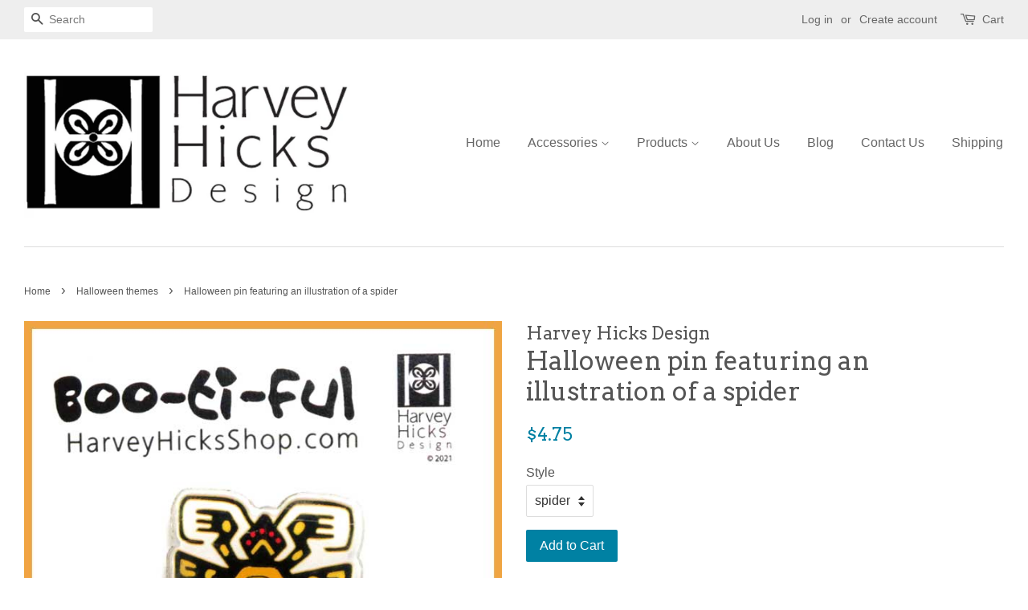

--- FILE ---
content_type: text/html; charset=utf-8
request_url: https://harveyhicksshop.com/collections/halloween-themes/products/halloween-pin-featuring-an-illustration-of-a-spider
body_size: 18161
content:
<!doctype html>
<!--[if lt IE 7]><html class="no-js lt-ie9 lt-ie8 lt-ie7" lang="en"> <![endif]-->
<!--[if IE 7]><html class="no-js lt-ie9 lt-ie8" lang="en"> <![endif]-->
<!--[if IE 8]><html class="no-js lt-ie9" lang="en"> <![endif]-->
<!--[if IE 9 ]><html class="ie9 no-js"> <![endif]-->
<!--[if (gt IE 9)|!(IE)]><!--> <html class="no-js"> <!--<![endif]-->
<head>

  <!-- Basic page needs ================================================== -->
  <meta charset="utf-8">
  <meta http-equiv="X-UA-Compatible" content="IE=edge,chrome=1">

  
  <link rel="shortcut icon" href="//harveyhicksshop.com/cdn/shop/files/harveyhicks_bw_logo_150x178_d53065f0-a531-4611-b4a1-ee46048f9d45_32x32.png?v=1613170260" type="image/png" />
  

  <!-- Title and description ================================================== -->
  <title>
  Halloween pin featuring an illustration of a spider &ndash; Harvey Hicks
  </title>

  
  <meta name="description" content="Halloween pin featuring an illustration of a spider, 1&quot;&quot;">
  

  <!-- Social meta ================================================== -->
  

  <meta property="og:type" content="product">
  <meta property="og:title" content="Halloween pin featuring an illustration of a spider">
  <meta property="og:url" content="https://harveyhicksshop.com/products/halloween-pin-featuring-an-illustration-of-a-spider">
  
  <meta property="og:image" content="http://harveyhicksshop.com/cdn/shop/products/Lizard-665-x665_53b437ff-ea13-4624-883e-05001bb4ebb7_grande.jpg?v=1631124788">
  <meta property="og:image:secure_url" content="https://harveyhicksshop.com/cdn/shop/products/Lizard-665-x665_53b437ff-ea13-4624-883e-05001bb4ebb7_grande.jpg?v=1631124788">
  
  <meta property="og:image" content="http://harveyhicksshop.com/cdn/shop/products/Quetzalcoatl-665-x-665_cf4d6efa-54bf-437c-ac03-0c6bb5e572a2_grande.jpg?v=1631124788">
  <meta property="og:image:secure_url" content="https://harveyhicksshop.com/cdn/shop/products/Quetzalcoatl-665-x-665_cf4d6efa-54bf-437c-ac03-0c6bb5e572a2_grande.jpg?v=1631124788">
  
  <meta property="og:image" content="http://harveyhicksshop.com/cdn/shop/products/Spider-665-x-665_e81d4582-b31c-4595-a892-7a43ac4e3502_grande.jpg?v=1631124788">
  <meta property="og:image:secure_url" content="https://harveyhicksshop.com/cdn/shop/products/Spider-665-x-665_e81d4582-b31c-4595-a892-7a43ac4e3502_grande.jpg?v=1631124788">
  
  <meta property="og:price:amount" content="4.75">
  <meta property="og:price:currency" content="USD">


  <meta property="og:description" content="Halloween pin featuring an illustration of a spider, 1&quot;&quot;">

<meta property="og:site_name" content="Harvey Hicks">


  <meta name="twitter:card" content="summary">



  <meta name="twitter:title" content="Halloween pin featuring an illustration of a spider">
  <meta name="twitter:description" content="Bram Stoker’s Dracula taught us to fear bats. Godzilla and stories of dragons helped foster fear of reptiles. On Halloween we celebrate the spirit of the unknown and that can be scary at times, but no">



  <!-- Helpers ================================================== -->
  <link rel="canonical" href="https://harveyhicksshop.com/products/halloween-pin-featuring-an-illustration-of-a-spider">
  <meta name="viewport" content="width=device-width,initial-scale=1">
  <meta name="theme-color" content="#0081a3">

  <!-- CSS ================================================== -->
  <link href="//harveyhicksshop.com/cdn/shop/t/2/assets/timber.scss.css?v=124166137349117608141699574171" rel="stylesheet" type="text/css" media="all" />
  <link href="//harveyhicksshop.com/cdn/shop/t/2/assets/theme.scss.css?v=97054448219979139861699574171" rel="stylesheet" type="text/css" media="all" />

  

  
    
    
    <link href="//fonts.googleapis.com/css?family=Arvo:400" rel="stylesheet" type="text/css" media="all" />
  




  <script>
    window.theme = window.theme || {};

    var theme = {
      strings: {
        zoomClose: "Close (Esc)",
        zoomPrev: "Previous (Left arrow key)",
        zoomNext: "Next (Right arrow key)"
      },
      settings: {
        // Adding some settings to allow the editor to update correctly when they are changed
        themeBgImage: false,
        customBgImage: '',
        enableWideLayout: true,
        typeAccentTransform: false,
        typeAccentSpacing: false,
        baseFontSize: '16px',
        headerBaseFontSize: '32px',
        accentFontSize: '16px'
      },
      variables: {
        mediaQueryMedium: 'screen and (max-width: 768px)',
        bpSmall: false
      },
      moneyFormat: "${{amount}}"
    }

    document.documentElement.className = document.documentElement.className.replace('no-js', 'supports-js');
  </script>

  <!-- Header hook for plugins ================================================== -->
  <script>window.performance && window.performance.mark && window.performance.mark('shopify.content_for_header.start');</script><meta id="shopify-digital-wallet" name="shopify-digital-wallet" content="/21818151/digital_wallets/dialog">
<meta name="shopify-checkout-api-token" content="5567e2a00c2648c213455ea4f5253bbd">
<meta id="in-context-paypal-metadata" data-shop-id="21818151" data-venmo-supported="false" data-environment="production" data-locale="en_US" data-paypal-v4="true" data-currency="USD">
<link rel="alternate" type="application/json+oembed" href="https://harveyhicksshop.com/products/halloween-pin-featuring-an-illustration-of-a-spider.oembed">
<script async="async" src="/checkouts/internal/preloads.js?locale=en-US"></script>
<link rel="preconnect" href="https://shop.app" crossorigin="anonymous">
<script async="async" src="https://shop.app/checkouts/internal/preloads.js?locale=en-US&shop_id=21818151" crossorigin="anonymous"></script>
<script id="apple-pay-shop-capabilities" type="application/json">{"shopId":21818151,"countryCode":"US","currencyCode":"USD","merchantCapabilities":["supports3DS"],"merchantId":"gid:\/\/shopify\/Shop\/21818151","merchantName":"Harvey Hicks","requiredBillingContactFields":["postalAddress","email"],"requiredShippingContactFields":["postalAddress","email"],"shippingType":"shipping","supportedNetworks":["visa","masterCard","amex","discover","elo","jcb"],"total":{"type":"pending","label":"Harvey Hicks","amount":"1.00"},"shopifyPaymentsEnabled":true,"supportsSubscriptions":true}</script>
<script id="shopify-features" type="application/json">{"accessToken":"5567e2a00c2648c213455ea4f5253bbd","betas":["rich-media-storefront-analytics"],"domain":"harveyhicksshop.com","predictiveSearch":true,"shopId":21818151,"locale":"en"}</script>
<script>var Shopify = Shopify || {};
Shopify.shop = "harveyhicks.myshopify.com";
Shopify.locale = "en";
Shopify.currency = {"active":"USD","rate":"1.0"};
Shopify.country = "US";
Shopify.theme = {"name":"Minimal","id":174810578,"schema_name":"Minimal","schema_version":"3.4.0","theme_store_id":380,"role":"main"};
Shopify.theme.handle = "null";
Shopify.theme.style = {"id":null,"handle":null};
Shopify.cdnHost = "harveyhicksshop.com/cdn";
Shopify.routes = Shopify.routes || {};
Shopify.routes.root = "/";</script>
<script type="module">!function(o){(o.Shopify=o.Shopify||{}).modules=!0}(window);</script>
<script>!function(o){function n(){var o=[];function n(){o.push(Array.prototype.slice.apply(arguments))}return n.q=o,n}var t=o.Shopify=o.Shopify||{};t.loadFeatures=n(),t.autoloadFeatures=n()}(window);</script>
<script>
  window.ShopifyPay = window.ShopifyPay || {};
  window.ShopifyPay.apiHost = "shop.app\/pay";
  window.ShopifyPay.redirectState = null;
</script>
<script id="shop-js-analytics" type="application/json">{"pageType":"product"}</script>
<script defer="defer" async type="module" src="//harveyhicksshop.com/cdn/shopifycloud/shop-js/modules/v2/client.init-shop-cart-sync_BApSsMSl.en.esm.js"></script>
<script defer="defer" async type="module" src="//harveyhicksshop.com/cdn/shopifycloud/shop-js/modules/v2/chunk.common_CBoos6YZ.esm.js"></script>
<script type="module">
  await import("//harveyhicksshop.com/cdn/shopifycloud/shop-js/modules/v2/client.init-shop-cart-sync_BApSsMSl.en.esm.js");
await import("//harveyhicksshop.com/cdn/shopifycloud/shop-js/modules/v2/chunk.common_CBoos6YZ.esm.js");

  window.Shopify.SignInWithShop?.initShopCartSync?.({"fedCMEnabled":true,"windoidEnabled":true});

</script>
<script>
  window.Shopify = window.Shopify || {};
  if (!window.Shopify.featureAssets) window.Shopify.featureAssets = {};
  window.Shopify.featureAssets['shop-js'] = {"shop-cart-sync":["modules/v2/client.shop-cart-sync_DJczDl9f.en.esm.js","modules/v2/chunk.common_CBoos6YZ.esm.js"],"init-fed-cm":["modules/v2/client.init-fed-cm_BzwGC0Wi.en.esm.js","modules/v2/chunk.common_CBoos6YZ.esm.js"],"init-windoid":["modules/v2/client.init-windoid_BS26ThXS.en.esm.js","modules/v2/chunk.common_CBoos6YZ.esm.js"],"shop-cash-offers":["modules/v2/client.shop-cash-offers_DthCPNIO.en.esm.js","modules/v2/chunk.common_CBoos6YZ.esm.js","modules/v2/chunk.modal_Bu1hFZFC.esm.js"],"shop-button":["modules/v2/client.shop-button_D_JX508o.en.esm.js","modules/v2/chunk.common_CBoos6YZ.esm.js"],"init-shop-email-lookup-coordinator":["modules/v2/client.init-shop-email-lookup-coordinator_DFwWcvrS.en.esm.js","modules/v2/chunk.common_CBoos6YZ.esm.js"],"shop-toast-manager":["modules/v2/client.shop-toast-manager_tEhgP2F9.en.esm.js","modules/v2/chunk.common_CBoos6YZ.esm.js"],"shop-login-button":["modules/v2/client.shop-login-button_DwLgFT0K.en.esm.js","modules/v2/chunk.common_CBoos6YZ.esm.js","modules/v2/chunk.modal_Bu1hFZFC.esm.js"],"avatar":["modules/v2/client.avatar_BTnouDA3.en.esm.js"],"init-shop-cart-sync":["modules/v2/client.init-shop-cart-sync_BApSsMSl.en.esm.js","modules/v2/chunk.common_CBoos6YZ.esm.js"],"pay-button":["modules/v2/client.pay-button_BuNmcIr_.en.esm.js","modules/v2/chunk.common_CBoos6YZ.esm.js"],"init-shop-for-new-customer-accounts":["modules/v2/client.init-shop-for-new-customer-accounts_DrjXSI53.en.esm.js","modules/v2/client.shop-login-button_DwLgFT0K.en.esm.js","modules/v2/chunk.common_CBoos6YZ.esm.js","modules/v2/chunk.modal_Bu1hFZFC.esm.js"],"init-customer-accounts-sign-up":["modules/v2/client.init-customer-accounts-sign-up_TlVCiykN.en.esm.js","modules/v2/client.shop-login-button_DwLgFT0K.en.esm.js","modules/v2/chunk.common_CBoos6YZ.esm.js","modules/v2/chunk.modal_Bu1hFZFC.esm.js"],"shop-follow-button":["modules/v2/client.shop-follow-button_C5D3XtBb.en.esm.js","modules/v2/chunk.common_CBoos6YZ.esm.js","modules/v2/chunk.modal_Bu1hFZFC.esm.js"],"checkout-modal":["modules/v2/client.checkout-modal_8TC_1FUY.en.esm.js","modules/v2/chunk.common_CBoos6YZ.esm.js","modules/v2/chunk.modal_Bu1hFZFC.esm.js"],"init-customer-accounts":["modules/v2/client.init-customer-accounts_C0Oh2ljF.en.esm.js","modules/v2/client.shop-login-button_DwLgFT0K.en.esm.js","modules/v2/chunk.common_CBoos6YZ.esm.js","modules/v2/chunk.modal_Bu1hFZFC.esm.js"],"lead-capture":["modules/v2/client.lead-capture_Cq0gfm7I.en.esm.js","modules/v2/chunk.common_CBoos6YZ.esm.js","modules/v2/chunk.modal_Bu1hFZFC.esm.js"],"shop-login":["modules/v2/client.shop-login_BmtnoEUo.en.esm.js","modules/v2/chunk.common_CBoos6YZ.esm.js","modules/v2/chunk.modal_Bu1hFZFC.esm.js"],"payment-terms":["modules/v2/client.payment-terms_BHOWV7U_.en.esm.js","modules/v2/chunk.common_CBoos6YZ.esm.js","modules/v2/chunk.modal_Bu1hFZFC.esm.js"]};
</script>
<script>(function() {
  var isLoaded = false;
  function asyncLoad() {
    if (isLoaded) return;
    isLoaded = true;
    var urls = ["https:\/\/loox.io\/widget\/V1l3R2hfbp\/loox.1663684027414.js?shop=harveyhicks.myshopify.com","\/\/cdn.shopify.com\/proxy\/69fc5b6b79462ee773fbed63c0f3f189e3b5282bf46537798419f88b0420aff9\/static.cdn.printful.com\/static\/js\/external\/shopify-product-customizer.js?v=0.28\u0026shop=harveyhicks.myshopify.com\u0026sp-cache-control=cHVibGljLCBtYXgtYWdlPTkwMA"];
    for (var i = 0; i < urls.length; i++) {
      var s = document.createElement('script');
      s.type = 'text/javascript';
      s.async = true;
      s.src = urls[i];
      var x = document.getElementsByTagName('script')[0];
      x.parentNode.insertBefore(s, x);
    }
  };
  if(window.attachEvent) {
    window.attachEvent('onload', asyncLoad);
  } else {
    window.addEventListener('load', asyncLoad, false);
  }
})();</script>
<script id="__st">var __st={"a":21818151,"offset":-18000,"reqid":"4a74d8e3-6904-4b58-acdd-fe9184a761a0-1768895533","pageurl":"harveyhicksshop.com\/collections\/halloween-themes\/products\/halloween-pin-featuring-an-illustration-of-a-spider","u":"31d2576a1fee","p":"product","rtyp":"product","rid":6634697031764};</script>
<script>window.ShopifyPaypalV4VisibilityTracking = true;</script>
<script id="captcha-bootstrap">!function(){'use strict';const t='contact',e='account',n='new_comment',o=[[t,t],['blogs',n],['comments',n],[t,'customer']],c=[[e,'customer_login'],[e,'guest_login'],[e,'recover_customer_password'],[e,'create_customer']],r=t=>t.map((([t,e])=>`form[action*='/${t}']:not([data-nocaptcha='true']) input[name='form_type'][value='${e}']`)).join(','),a=t=>()=>t?[...document.querySelectorAll(t)].map((t=>t.form)):[];function s(){const t=[...o],e=r(t);return a(e)}const i='password',u='form_key',d=['recaptcha-v3-token','g-recaptcha-response','h-captcha-response',i],f=()=>{try{return window.sessionStorage}catch{return}},m='__shopify_v',_=t=>t.elements[u];function p(t,e,n=!1){try{const o=window.sessionStorage,c=JSON.parse(o.getItem(e)),{data:r}=function(t){const{data:e,action:n}=t;return t[m]||n?{data:e,action:n}:{data:t,action:n}}(c);for(const[e,n]of Object.entries(r))t.elements[e]&&(t.elements[e].value=n);n&&o.removeItem(e)}catch(o){console.error('form repopulation failed',{error:o})}}const l='form_type',E='cptcha';function T(t){t.dataset[E]=!0}const w=window,h=w.document,L='Shopify',v='ce_forms',y='captcha';let A=!1;((t,e)=>{const n=(g='f06e6c50-85a8-45c8-87d0-21a2b65856fe',I='https://cdn.shopify.com/shopifycloud/storefront-forms-hcaptcha/ce_storefront_forms_captcha_hcaptcha.v1.5.2.iife.js',D={infoText:'Protected by hCaptcha',privacyText:'Privacy',termsText:'Terms'},(t,e,n)=>{const o=w[L][v],c=o.bindForm;if(c)return c(t,g,e,D).then(n);var r;o.q.push([[t,g,e,D],n]),r=I,A||(h.body.append(Object.assign(h.createElement('script'),{id:'captcha-provider',async:!0,src:r})),A=!0)});var g,I,D;w[L]=w[L]||{},w[L][v]=w[L][v]||{},w[L][v].q=[],w[L][y]=w[L][y]||{},w[L][y].protect=function(t,e){n(t,void 0,e),T(t)},Object.freeze(w[L][y]),function(t,e,n,w,h,L){const[v,y,A,g]=function(t,e,n){const i=e?o:[],u=t?c:[],d=[...i,...u],f=r(d),m=r(i),_=r(d.filter((([t,e])=>n.includes(e))));return[a(f),a(m),a(_),s()]}(w,h,L),I=t=>{const e=t.target;return e instanceof HTMLFormElement?e:e&&e.form},D=t=>v().includes(t);t.addEventListener('submit',(t=>{const e=I(t);if(!e)return;const n=D(e)&&!e.dataset.hcaptchaBound&&!e.dataset.recaptchaBound,o=_(e),c=g().includes(e)&&(!o||!o.value);(n||c)&&t.preventDefault(),c&&!n&&(function(t){try{if(!f())return;!function(t){const e=f();if(!e)return;const n=_(t);if(!n)return;const o=n.value;o&&e.removeItem(o)}(t);const e=Array.from(Array(32),(()=>Math.random().toString(36)[2])).join('');!function(t,e){_(t)||t.append(Object.assign(document.createElement('input'),{type:'hidden',name:u})),t.elements[u].value=e}(t,e),function(t,e){const n=f();if(!n)return;const o=[...t.querySelectorAll(`input[type='${i}']`)].map((({name:t})=>t)),c=[...d,...o],r={};for(const[a,s]of new FormData(t).entries())c.includes(a)||(r[a]=s);n.setItem(e,JSON.stringify({[m]:1,action:t.action,data:r}))}(t,e)}catch(e){console.error('failed to persist form',e)}}(e),e.submit())}));const S=(t,e)=>{t&&!t.dataset[E]&&(n(t,e.some((e=>e===t))),T(t))};for(const o of['focusin','change'])t.addEventListener(o,(t=>{const e=I(t);D(e)&&S(e,y())}));const B=e.get('form_key'),M=e.get(l),P=B&&M;t.addEventListener('DOMContentLoaded',(()=>{const t=y();if(P)for(const e of t)e.elements[l].value===M&&p(e,B);[...new Set([...A(),...v().filter((t=>'true'===t.dataset.shopifyCaptcha))])].forEach((e=>S(e,t)))}))}(h,new URLSearchParams(w.location.search),n,t,e,['guest_login'])})(!0,!0)}();</script>
<script integrity="sha256-4kQ18oKyAcykRKYeNunJcIwy7WH5gtpwJnB7kiuLZ1E=" data-source-attribution="shopify.loadfeatures" defer="defer" src="//harveyhicksshop.com/cdn/shopifycloud/storefront/assets/storefront/load_feature-a0a9edcb.js" crossorigin="anonymous"></script>
<script crossorigin="anonymous" defer="defer" src="//harveyhicksshop.com/cdn/shopifycloud/storefront/assets/shopify_pay/storefront-65b4c6d7.js?v=20250812"></script>
<script data-source-attribution="shopify.dynamic_checkout.dynamic.init">var Shopify=Shopify||{};Shopify.PaymentButton=Shopify.PaymentButton||{isStorefrontPortableWallets:!0,init:function(){window.Shopify.PaymentButton.init=function(){};var t=document.createElement("script");t.src="https://harveyhicksshop.com/cdn/shopifycloud/portable-wallets/latest/portable-wallets.en.js",t.type="module",document.head.appendChild(t)}};
</script>
<script data-source-attribution="shopify.dynamic_checkout.buyer_consent">
  function portableWalletsHideBuyerConsent(e){var t=document.getElementById("shopify-buyer-consent"),n=document.getElementById("shopify-subscription-policy-button");t&&n&&(t.classList.add("hidden"),t.setAttribute("aria-hidden","true"),n.removeEventListener("click",e))}function portableWalletsShowBuyerConsent(e){var t=document.getElementById("shopify-buyer-consent"),n=document.getElementById("shopify-subscription-policy-button");t&&n&&(t.classList.remove("hidden"),t.removeAttribute("aria-hidden"),n.addEventListener("click",e))}window.Shopify?.PaymentButton&&(window.Shopify.PaymentButton.hideBuyerConsent=portableWalletsHideBuyerConsent,window.Shopify.PaymentButton.showBuyerConsent=portableWalletsShowBuyerConsent);
</script>
<script data-source-attribution="shopify.dynamic_checkout.cart.bootstrap">document.addEventListener("DOMContentLoaded",(function(){function t(){return document.querySelector("shopify-accelerated-checkout-cart, shopify-accelerated-checkout")}if(t())Shopify.PaymentButton.init();else{new MutationObserver((function(e,n){t()&&(Shopify.PaymentButton.init(),n.disconnect())})).observe(document.body,{childList:!0,subtree:!0})}}));
</script>
<link id="shopify-accelerated-checkout-styles" rel="stylesheet" media="screen" href="https://harveyhicksshop.com/cdn/shopifycloud/portable-wallets/latest/accelerated-checkout-backwards-compat.css" crossorigin="anonymous">
<style id="shopify-accelerated-checkout-cart">
        #shopify-buyer-consent {
  margin-top: 1em;
  display: inline-block;
  width: 100%;
}

#shopify-buyer-consent.hidden {
  display: none;
}

#shopify-subscription-policy-button {
  background: none;
  border: none;
  padding: 0;
  text-decoration: underline;
  font-size: inherit;
  cursor: pointer;
}

#shopify-subscription-policy-button::before {
  box-shadow: none;
}

      </style>

<script>window.performance && window.performance.mark && window.performance.mark('shopify.content_for_header.end');</script>

  

<!--[if lt IE 9]>
<script src="//cdnjs.cloudflare.com/ajax/libs/html5shiv/3.7.2/html5shiv.min.js" type="text/javascript"></script>
<link href="//harveyhicksshop.com/cdn/shop/t/2/assets/respond-proxy.html" id="respond-proxy" rel="respond-proxy" />
<link href="//harveyhicksshop.com/search?q=9298d4c19033f29b6e43853f332c04f5" id="respond-redirect" rel="respond-redirect" />
<script src="//harveyhicksshop.com/search?q=9298d4c19033f29b6e43853f332c04f5" type="text/javascript"></script>
<![endif]-->


  <script src="//ajax.googleapis.com/ajax/libs/jquery/2.2.3/jquery.min.js" type="text/javascript"></script>

  <!--[if (gt IE 9)|!(IE)]><!--><script src="//harveyhicksshop.com/cdn/shop/t/2/assets/lazysizes.min.js?v=172743651710887164711499970141" async="async"></script><!--<![endif]-->
  <!--[if lte IE 9]><script src="//harveyhicksshop.com/cdn/shop/t/2/assets/lazysizes.min.js?v=172743651710887164711499970141"></script><![endif]-->

  
  


	<script>var loox_global_hash = '1748656524137';</script><script>var loox_pop_active = true;var loox_pop_display = {"home_page":true,"product_page":true,"cart_page":true,"other_pages":true};</script><style>.loox-reviews-default { max-width: 1200px; margin: 0 auto; }.loox-rating .loox-icon { color:#000000; }
:root { --lxs-rating-icon-color: #000000; }</style>
<!-- BEGIN app block: shopify://apps/smart-seo/blocks/smartseo/7b0a6064-ca2e-4392-9a1d-8c43c942357b --><meta name="smart-seo-integrated" content="true" /><!-- metatagsSavedToSEOFields: true --><!-- BEGIN app snippet: smartseo.custom.schemas.jsonld --><!-- END app snippet --><!-- END app block --><!-- BEGIN app block: shopify://apps/upload-lift/blocks/app-embed/3c98bdcb-7587-4ade-bfe4-7d8af00d05ca -->
<script src="https://assets.cloudlift.app/api/assets/upload.js?shop=harveyhicks.myshopify.com" defer="defer"></script>

<!-- END app block --><link href="https://monorail-edge.shopifysvc.com" rel="dns-prefetch">
<script>(function(){if ("sendBeacon" in navigator && "performance" in window) {try {var session_token_from_headers = performance.getEntriesByType('navigation')[0].serverTiming.find(x => x.name == '_s').description;} catch {var session_token_from_headers = undefined;}var session_cookie_matches = document.cookie.match(/_shopify_s=([^;]*)/);var session_token_from_cookie = session_cookie_matches && session_cookie_matches.length === 2 ? session_cookie_matches[1] : "";var session_token = session_token_from_headers || session_token_from_cookie || "";function handle_abandonment_event(e) {var entries = performance.getEntries().filter(function(entry) {return /monorail-edge.shopifysvc.com/.test(entry.name);});if (!window.abandonment_tracked && entries.length === 0) {window.abandonment_tracked = true;var currentMs = Date.now();var navigation_start = performance.timing.navigationStart;var payload = {shop_id: 21818151,url: window.location.href,navigation_start,duration: currentMs - navigation_start,session_token,page_type: "product"};window.navigator.sendBeacon("https://monorail-edge.shopifysvc.com/v1/produce", JSON.stringify({schema_id: "online_store_buyer_site_abandonment/1.1",payload: payload,metadata: {event_created_at_ms: currentMs,event_sent_at_ms: currentMs}}));}}window.addEventListener('pagehide', handle_abandonment_event);}}());</script>
<script id="web-pixels-manager-setup">(function e(e,d,r,n,o){if(void 0===o&&(o={}),!Boolean(null===(a=null===(i=window.Shopify)||void 0===i?void 0:i.analytics)||void 0===a?void 0:a.replayQueue)){var i,a;window.Shopify=window.Shopify||{};var t=window.Shopify;t.analytics=t.analytics||{};var s=t.analytics;s.replayQueue=[],s.publish=function(e,d,r){return s.replayQueue.push([e,d,r]),!0};try{self.performance.mark("wpm:start")}catch(e){}var l=function(){var e={modern:/Edge?\/(1{2}[4-9]|1[2-9]\d|[2-9]\d{2}|\d{4,})\.\d+(\.\d+|)|Firefox\/(1{2}[4-9]|1[2-9]\d|[2-9]\d{2}|\d{4,})\.\d+(\.\d+|)|Chrom(ium|e)\/(9{2}|\d{3,})\.\d+(\.\d+|)|(Maci|X1{2}).+ Version\/(15\.\d+|(1[6-9]|[2-9]\d|\d{3,})\.\d+)([,.]\d+|)( \(\w+\)|)( Mobile\/\w+|) Safari\/|Chrome.+OPR\/(9{2}|\d{3,})\.\d+\.\d+|(CPU[ +]OS|iPhone[ +]OS|CPU[ +]iPhone|CPU IPhone OS|CPU iPad OS)[ +]+(15[._]\d+|(1[6-9]|[2-9]\d|\d{3,})[._]\d+)([._]\d+|)|Android:?[ /-](13[3-9]|1[4-9]\d|[2-9]\d{2}|\d{4,})(\.\d+|)(\.\d+|)|Android.+Firefox\/(13[5-9]|1[4-9]\d|[2-9]\d{2}|\d{4,})\.\d+(\.\d+|)|Android.+Chrom(ium|e)\/(13[3-9]|1[4-9]\d|[2-9]\d{2}|\d{4,})\.\d+(\.\d+|)|SamsungBrowser\/([2-9]\d|\d{3,})\.\d+/,legacy:/Edge?\/(1[6-9]|[2-9]\d|\d{3,})\.\d+(\.\d+|)|Firefox\/(5[4-9]|[6-9]\d|\d{3,})\.\d+(\.\d+|)|Chrom(ium|e)\/(5[1-9]|[6-9]\d|\d{3,})\.\d+(\.\d+|)([\d.]+$|.*Safari\/(?![\d.]+ Edge\/[\d.]+$))|(Maci|X1{2}).+ Version\/(10\.\d+|(1[1-9]|[2-9]\d|\d{3,})\.\d+)([,.]\d+|)( \(\w+\)|)( Mobile\/\w+|) Safari\/|Chrome.+OPR\/(3[89]|[4-9]\d|\d{3,})\.\d+\.\d+|(CPU[ +]OS|iPhone[ +]OS|CPU[ +]iPhone|CPU IPhone OS|CPU iPad OS)[ +]+(10[._]\d+|(1[1-9]|[2-9]\d|\d{3,})[._]\d+)([._]\d+|)|Android:?[ /-](13[3-9]|1[4-9]\d|[2-9]\d{2}|\d{4,})(\.\d+|)(\.\d+|)|Mobile Safari.+OPR\/([89]\d|\d{3,})\.\d+\.\d+|Android.+Firefox\/(13[5-9]|1[4-9]\d|[2-9]\d{2}|\d{4,})\.\d+(\.\d+|)|Android.+Chrom(ium|e)\/(13[3-9]|1[4-9]\d|[2-9]\d{2}|\d{4,})\.\d+(\.\d+|)|Android.+(UC? ?Browser|UCWEB|U3)[ /]?(15\.([5-9]|\d{2,})|(1[6-9]|[2-9]\d|\d{3,})\.\d+)\.\d+|SamsungBrowser\/(5\.\d+|([6-9]|\d{2,})\.\d+)|Android.+MQ{2}Browser\/(14(\.(9|\d{2,})|)|(1[5-9]|[2-9]\d|\d{3,})(\.\d+|))(\.\d+|)|K[Aa][Ii]OS\/(3\.\d+|([4-9]|\d{2,})\.\d+)(\.\d+|)/},d=e.modern,r=e.legacy,n=navigator.userAgent;return n.match(d)?"modern":n.match(r)?"legacy":"unknown"}(),u="modern"===l?"modern":"legacy",c=(null!=n?n:{modern:"",legacy:""})[u],f=function(e){return[e.baseUrl,"/wpm","/b",e.hashVersion,"modern"===e.buildTarget?"m":"l",".js"].join("")}({baseUrl:d,hashVersion:r,buildTarget:u}),m=function(e){var d=e.version,r=e.bundleTarget,n=e.surface,o=e.pageUrl,i=e.monorailEndpoint;return{emit:function(e){var a=e.status,t=e.errorMsg,s=(new Date).getTime(),l=JSON.stringify({metadata:{event_sent_at_ms:s},events:[{schema_id:"web_pixels_manager_load/3.1",payload:{version:d,bundle_target:r,page_url:o,status:a,surface:n,error_msg:t},metadata:{event_created_at_ms:s}}]});if(!i)return console&&console.warn&&console.warn("[Web Pixels Manager] No Monorail endpoint provided, skipping logging."),!1;try{return self.navigator.sendBeacon.bind(self.navigator)(i,l)}catch(e){}var u=new XMLHttpRequest;try{return u.open("POST",i,!0),u.setRequestHeader("Content-Type","text/plain"),u.send(l),!0}catch(e){return console&&console.warn&&console.warn("[Web Pixels Manager] Got an unhandled error while logging to Monorail."),!1}}}}({version:r,bundleTarget:l,surface:e.surface,pageUrl:self.location.href,monorailEndpoint:e.monorailEndpoint});try{o.browserTarget=l,function(e){var d=e.src,r=e.async,n=void 0===r||r,o=e.onload,i=e.onerror,a=e.sri,t=e.scriptDataAttributes,s=void 0===t?{}:t,l=document.createElement("script"),u=document.querySelector("head"),c=document.querySelector("body");if(l.async=n,l.src=d,a&&(l.integrity=a,l.crossOrigin="anonymous"),s)for(var f in s)if(Object.prototype.hasOwnProperty.call(s,f))try{l.dataset[f]=s[f]}catch(e){}if(o&&l.addEventListener("load",o),i&&l.addEventListener("error",i),u)u.appendChild(l);else{if(!c)throw new Error("Did not find a head or body element to append the script");c.appendChild(l)}}({src:f,async:!0,onload:function(){if(!function(){var e,d;return Boolean(null===(d=null===(e=window.Shopify)||void 0===e?void 0:e.analytics)||void 0===d?void 0:d.initialized)}()){var d=window.webPixelsManager.init(e)||void 0;if(d){var r=window.Shopify.analytics;r.replayQueue.forEach((function(e){var r=e[0],n=e[1],o=e[2];d.publishCustomEvent(r,n,o)})),r.replayQueue=[],r.publish=d.publishCustomEvent,r.visitor=d.visitor,r.initialized=!0}}},onerror:function(){return m.emit({status:"failed",errorMsg:"".concat(f," has failed to load")})},sri:function(e){var d=/^sha384-[A-Za-z0-9+/=]+$/;return"string"==typeof e&&d.test(e)}(c)?c:"",scriptDataAttributes:o}),m.emit({status:"loading"})}catch(e){m.emit({status:"failed",errorMsg:(null==e?void 0:e.message)||"Unknown error"})}}})({shopId: 21818151,storefrontBaseUrl: "https://harveyhicksshop.com",extensionsBaseUrl: "https://extensions.shopifycdn.com/cdn/shopifycloud/web-pixels-manager",monorailEndpoint: "https://monorail-edge.shopifysvc.com/unstable/produce_batch",surface: "storefront-renderer",enabledBetaFlags: ["2dca8a86"],webPixelsConfigList: [{"id":"455409977","configuration":"{\"storeIdentity\":\"harveyhicks.myshopify.com\",\"baseURL\":\"https:\\\/\\\/api.printful.com\\\/shopify-pixels\"}","eventPayloadVersion":"v1","runtimeContext":"STRICT","scriptVersion":"74f275712857ab41bea9d998dcb2f9da","type":"APP","apiClientId":156624,"privacyPurposes":["ANALYTICS","MARKETING","SALE_OF_DATA"],"dataSharingAdjustments":{"protectedCustomerApprovalScopes":["read_customer_address","read_customer_email","read_customer_name","read_customer_personal_data","read_customer_phone"]}},{"id":"351240505","configuration":"{\"pixel_id\":\"863125027181510\",\"pixel_type\":\"facebook_pixel\",\"metaapp_system_user_token\":\"-\"}","eventPayloadVersion":"v1","runtimeContext":"OPEN","scriptVersion":"ca16bc87fe92b6042fbaa3acc2fbdaa6","type":"APP","apiClientId":2329312,"privacyPurposes":["ANALYTICS","MARKETING","SALE_OF_DATA"],"dataSharingAdjustments":{"protectedCustomerApprovalScopes":["read_customer_address","read_customer_email","read_customer_name","read_customer_personal_data","read_customer_phone"]}},{"id":"156893497","eventPayloadVersion":"v1","runtimeContext":"LAX","scriptVersion":"1","type":"CUSTOM","privacyPurposes":["ANALYTICS"],"name":"Google Analytics tag (migrated)"},{"id":"shopify-app-pixel","configuration":"{}","eventPayloadVersion":"v1","runtimeContext":"STRICT","scriptVersion":"0450","apiClientId":"shopify-pixel","type":"APP","privacyPurposes":["ANALYTICS","MARKETING"]},{"id":"shopify-custom-pixel","eventPayloadVersion":"v1","runtimeContext":"LAX","scriptVersion":"0450","apiClientId":"shopify-pixel","type":"CUSTOM","privacyPurposes":["ANALYTICS","MARKETING"]}],isMerchantRequest: false,initData: {"shop":{"name":"Harvey Hicks","paymentSettings":{"currencyCode":"USD"},"myshopifyDomain":"harveyhicks.myshopify.com","countryCode":"US","storefrontUrl":"https:\/\/harveyhicksshop.com"},"customer":null,"cart":null,"checkout":null,"productVariants":[{"price":{"amount":4.75,"currencyCode":"USD"},"product":{"title":"Halloween pin featuring an illustration of a spider","vendor":"Harvey Hicks Design","id":"6634697031764","untranslatedTitle":"Halloween pin featuring an illustration of a spider","url":"\/products\/halloween-pin-featuring-an-illustration-of-a-spider","type":"Pins"},"id":"39461915525204","image":{"src":"\/\/harveyhicksshop.com\/cdn\/shop\/products\/Spider-665-x-665_e81d4582-b31c-4595-a892-7a43ac4e3502.jpg?v=1631124788"},"sku":null,"title":"spider","untranslatedTitle":"spider"}],"purchasingCompany":null},},"https://harveyhicksshop.com/cdn","fcfee988w5aeb613cpc8e4bc33m6693e112",{"modern":"","legacy":""},{"shopId":"21818151","storefrontBaseUrl":"https:\/\/harveyhicksshop.com","extensionBaseUrl":"https:\/\/extensions.shopifycdn.com\/cdn\/shopifycloud\/web-pixels-manager","surface":"storefront-renderer","enabledBetaFlags":"[\"2dca8a86\"]","isMerchantRequest":"false","hashVersion":"fcfee988w5aeb613cpc8e4bc33m6693e112","publish":"custom","events":"[[\"page_viewed\",{}],[\"product_viewed\",{\"productVariant\":{\"price\":{\"amount\":4.75,\"currencyCode\":\"USD\"},\"product\":{\"title\":\"Halloween pin featuring an illustration of a spider\",\"vendor\":\"Harvey Hicks Design\",\"id\":\"6634697031764\",\"untranslatedTitle\":\"Halloween pin featuring an illustration of a spider\",\"url\":\"\/products\/halloween-pin-featuring-an-illustration-of-a-spider\",\"type\":\"Pins\"},\"id\":\"39461915525204\",\"image\":{\"src\":\"\/\/harveyhicksshop.com\/cdn\/shop\/products\/Spider-665-x-665_e81d4582-b31c-4595-a892-7a43ac4e3502.jpg?v=1631124788\"},\"sku\":null,\"title\":\"spider\",\"untranslatedTitle\":\"spider\"}}]]"});</script><script>
  window.ShopifyAnalytics = window.ShopifyAnalytics || {};
  window.ShopifyAnalytics.meta = window.ShopifyAnalytics.meta || {};
  window.ShopifyAnalytics.meta.currency = 'USD';
  var meta = {"product":{"id":6634697031764,"gid":"gid:\/\/shopify\/Product\/6634697031764","vendor":"Harvey Hicks Design","type":"Pins","handle":"halloween-pin-featuring-an-illustration-of-a-spider","variants":[{"id":39461915525204,"price":475,"name":"Halloween pin featuring an illustration of a spider - spider","public_title":"spider","sku":null}],"remote":false},"page":{"pageType":"product","resourceType":"product","resourceId":6634697031764,"requestId":"4a74d8e3-6904-4b58-acdd-fe9184a761a0-1768895533"}};
  for (var attr in meta) {
    window.ShopifyAnalytics.meta[attr] = meta[attr];
  }
</script>
<script class="analytics">
  (function () {
    var customDocumentWrite = function(content) {
      var jquery = null;

      if (window.jQuery) {
        jquery = window.jQuery;
      } else if (window.Checkout && window.Checkout.$) {
        jquery = window.Checkout.$;
      }

      if (jquery) {
        jquery('body').append(content);
      }
    };

    var hasLoggedConversion = function(token) {
      if (token) {
        return document.cookie.indexOf('loggedConversion=' + token) !== -1;
      }
      return false;
    }

    var setCookieIfConversion = function(token) {
      if (token) {
        var twoMonthsFromNow = new Date(Date.now());
        twoMonthsFromNow.setMonth(twoMonthsFromNow.getMonth() + 2);

        document.cookie = 'loggedConversion=' + token + '; expires=' + twoMonthsFromNow;
      }
    }

    var trekkie = window.ShopifyAnalytics.lib = window.trekkie = window.trekkie || [];
    if (trekkie.integrations) {
      return;
    }
    trekkie.methods = [
      'identify',
      'page',
      'ready',
      'track',
      'trackForm',
      'trackLink'
    ];
    trekkie.factory = function(method) {
      return function() {
        var args = Array.prototype.slice.call(arguments);
        args.unshift(method);
        trekkie.push(args);
        return trekkie;
      };
    };
    for (var i = 0; i < trekkie.methods.length; i++) {
      var key = trekkie.methods[i];
      trekkie[key] = trekkie.factory(key);
    }
    trekkie.load = function(config) {
      trekkie.config = config || {};
      trekkie.config.initialDocumentCookie = document.cookie;
      var first = document.getElementsByTagName('script')[0];
      var script = document.createElement('script');
      script.type = 'text/javascript';
      script.onerror = function(e) {
        var scriptFallback = document.createElement('script');
        scriptFallback.type = 'text/javascript';
        scriptFallback.onerror = function(error) {
                var Monorail = {
      produce: function produce(monorailDomain, schemaId, payload) {
        var currentMs = new Date().getTime();
        var event = {
          schema_id: schemaId,
          payload: payload,
          metadata: {
            event_created_at_ms: currentMs,
            event_sent_at_ms: currentMs
          }
        };
        return Monorail.sendRequest("https://" + monorailDomain + "/v1/produce", JSON.stringify(event));
      },
      sendRequest: function sendRequest(endpointUrl, payload) {
        // Try the sendBeacon API
        if (window && window.navigator && typeof window.navigator.sendBeacon === 'function' && typeof window.Blob === 'function' && !Monorail.isIos12()) {
          var blobData = new window.Blob([payload], {
            type: 'text/plain'
          });

          if (window.navigator.sendBeacon(endpointUrl, blobData)) {
            return true;
          } // sendBeacon was not successful

        } // XHR beacon

        var xhr = new XMLHttpRequest();

        try {
          xhr.open('POST', endpointUrl);
          xhr.setRequestHeader('Content-Type', 'text/plain');
          xhr.send(payload);
        } catch (e) {
          console.log(e);
        }

        return false;
      },
      isIos12: function isIos12() {
        return window.navigator.userAgent.lastIndexOf('iPhone; CPU iPhone OS 12_') !== -1 || window.navigator.userAgent.lastIndexOf('iPad; CPU OS 12_') !== -1;
      }
    };
    Monorail.produce('monorail-edge.shopifysvc.com',
      'trekkie_storefront_load_errors/1.1',
      {shop_id: 21818151,
      theme_id: 174810578,
      app_name: "storefront",
      context_url: window.location.href,
      source_url: "//harveyhicksshop.com/cdn/s/trekkie.storefront.cd680fe47e6c39ca5d5df5f0a32d569bc48c0f27.min.js"});

        };
        scriptFallback.async = true;
        scriptFallback.src = '//harveyhicksshop.com/cdn/s/trekkie.storefront.cd680fe47e6c39ca5d5df5f0a32d569bc48c0f27.min.js';
        first.parentNode.insertBefore(scriptFallback, first);
      };
      script.async = true;
      script.src = '//harveyhicksshop.com/cdn/s/trekkie.storefront.cd680fe47e6c39ca5d5df5f0a32d569bc48c0f27.min.js';
      first.parentNode.insertBefore(script, first);
    };
    trekkie.load(
      {"Trekkie":{"appName":"storefront","development":false,"defaultAttributes":{"shopId":21818151,"isMerchantRequest":null,"themeId":174810578,"themeCityHash":"18356092804744473737","contentLanguage":"en","currency":"USD","eventMetadataId":"e18d4ca3-67ff-439e-887f-fefe72eeeff2"},"isServerSideCookieWritingEnabled":true,"monorailRegion":"shop_domain","enabledBetaFlags":["65f19447"]},"Session Attribution":{},"S2S":{"facebookCapiEnabled":false,"source":"trekkie-storefront-renderer","apiClientId":580111}}
    );

    var loaded = false;
    trekkie.ready(function() {
      if (loaded) return;
      loaded = true;

      window.ShopifyAnalytics.lib = window.trekkie;

      var originalDocumentWrite = document.write;
      document.write = customDocumentWrite;
      try { window.ShopifyAnalytics.merchantGoogleAnalytics.call(this); } catch(error) {};
      document.write = originalDocumentWrite;

      window.ShopifyAnalytics.lib.page(null,{"pageType":"product","resourceType":"product","resourceId":6634697031764,"requestId":"4a74d8e3-6904-4b58-acdd-fe9184a761a0-1768895533","shopifyEmitted":true});

      var match = window.location.pathname.match(/checkouts\/(.+)\/(thank_you|post_purchase)/)
      var token = match? match[1]: undefined;
      if (!hasLoggedConversion(token)) {
        setCookieIfConversion(token);
        window.ShopifyAnalytics.lib.track("Viewed Product",{"currency":"USD","variantId":39461915525204,"productId":6634697031764,"productGid":"gid:\/\/shopify\/Product\/6634697031764","name":"Halloween pin featuring an illustration of a spider - spider","price":"4.75","sku":null,"brand":"Harvey Hicks Design","variant":"spider","category":"Pins","nonInteraction":true,"remote":false},undefined,undefined,{"shopifyEmitted":true});
      window.ShopifyAnalytics.lib.track("monorail:\/\/trekkie_storefront_viewed_product\/1.1",{"currency":"USD","variantId":39461915525204,"productId":6634697031764,"productGid":"gid:\/\/shopify\/Product\/6634697031764","name":"Halloween pin featuring an illustration of a spider - spider","price":"4.75","sku":null,"brand":"Harvey Hicks Design","variant":"spider","category":"Pins","nonInteraction":true,"remote":false,"referer":"https:\/\/harveyhicksshop.com\/collections\/halloween-themes\/products\/halloween-pin-featuring-an-illustration-of-a-spider"});
      }
    });


        var eventsListenerScript = document.createElement('script');
        eventsListenerScript.async = true;
        eventsListenerScript.src = "//harveyhicksshop.com/cdn/shopifycloud/storefront/assets/shop_events_listener-3da45d37.js";
        document.getElementsByTagName('head')[0].appendChild(eventsListenerScript);

})();</script>
  <script>
  if (!window.ga || (window.ga && typeof window.ga !== 'function')) {
    window.ga = function ga() {
      (window.ga.q = window.ga.q || []).push(arguments);
      if (window.Shopify && window.Shopify.analytics && typeof window.Shopify.analytics.publish === 'function') {
        window.Shopify.analytics.publish("ga_stub_called", {}, {sendTo: "google_osp_migration"});
      }
      console.error("Shopify's Google Analytics stub called with:", Array.from(arguments), "\nSee https://help.shopify.com/manual/promoting-marketing/pixels/pixel-migration#google for more information.");
    };
    if (window.Shopify && window.Shopify.analytics && typeof window.Shopify.analytics.publish === 'function') {
      window.Shopify.analytics.publish("ga_stub_initialized", {}, {sendTo: "google_osp_migration"});
    }
  }
</script>
<script
  defer
  src="https://harveyhicksshop.com/cdn/shopifycloud/perf-kit/shopify-perf-kit-3.0.4.min.js"
  data-application="storefront-renderer"
  data-shop-id="21818151"
  data-render-region="gcp-us-central1"
  data-page-type="product"
  data-theme-instance-id="174810578"
  data-theme-name="Minimal"
  data-theme-version="3.4.0"
  data-monorail-region="shop_domain"
  data-resource-timing-sampling-rate="10"
  data-shs="true"
  data-shs-beacon="true"
  data-shs-export-with-fetch="true"
  data-shs-logs-sample-rate="1"
  data-shs-beacon-endpoint="https://harveyhicksshop.com/api/collect"
></script>
</head>

<body id="halloween-pin-featuring-an-illustration-of-a-spider" class="template-product" >

  <div id="shopify-section-header" class="shopify-section"><style>
  .logo__image-wrapper {
    max-width: 450px;
  }
  /*================= If logo is above navigation ================== */
  

  /*============ If logo is on the same line as navigation ============ */
  
    .site-header .grid--full {
      border-bottom: 1px solid #dddddd;
      padding-bottom: 30px;
    }
  


  
    @media screen and (min-width: 769px) {
      .site-nav {
        text-align: right!important;
      }
    }
  
</style>

<div data-section-id="header" data-section-type="header-section">
  <div class="header-bar">
    <div class="wrapper medium-down--hide">
      <div class="post-large--display-table">

        
          <div class="header-bar__left post-large--display-table-cell">

            

            

            
              <div class="header-bar__module header-bar__search">
                


  <form action="/search" method="get" class="header-bar__search-form clearfix" role="search">
    
    <button type="submit" class="btn icon-fallback-text header-bar__search-submit">
      <span class="icon icon-search" aria-hidden="true"></span>
      <span class="fallback-text">Search</span>
    </button>
    <input type="search" name="q" value="" aria-label="Search" class="header-bar__search-input" placeholder="Search">
  </form>


              </div>
            

          </div>
        

        <div class="header-bar__right post-large--display-table-cell">

          
            <ul class="header-bar__module header-bar__module--list">
              
                <li>
                  <a href="/account/login" id="customer_login_link">Log in</a>
                </li>
                <li>or</li>
                <li>
                  <a href="/account/register" id="customer_register_link">Create account</a>
                </li>
              
            </ul>
          

          <div class="header-bar__module">
            <span class="header-bar__sep" aria-hidden="true"></span>
            <a href="/cart" class="cart-page-link">
              <span class="icon icon-cart header-bar__cart-icon" aria-hidden="true"></span>
            </a>
          </div>

          <div class="header-bar__module">
            <a href="/cart" class="cart-page-link">
              Cart
              <span class="cart-count header-bar__cart-count hidden-count">0</span>
            </a>
          </div>

          
            
          

        </div>
      </div>
    </div>

    <div class="wrapper post-large--hide announcement-bar--mobile">
      
    </div>

    <div class="wrapper post-large--hide">
      
        <button type="button" class="mobile-nav-trigger" id="MobileNavTrigger" data-menu-state="close">
          <span class="icon icon-hamburger" aria-hidden="true"></span>
          Menu
        </button>
      
      <a href="/cart" class="cart-page-link mobile-cart-page-link">
        <span class="icon icon-cart header-bar__cart-icon" aria-hidden="true"></span>
        Cart <span class="cart-count hidden-count">0</span>
      </a>
    </div>
    <ul id="MobileNav" class="mobile-nav post-large--hide">
  
  
  
  <li class="mobile-nav__link" aria-haspopup="true">
    
      <a href="/" class="mobile-nav">
        Home
      </a>
    
  </li>
  
  
  <li class="mobile-nav__link" aria-haspopup="true">
    
      <a href="/collections/face-masks-neck-gaiters" class="mobile-nav__sublist-trigger">
        Accessories
        <span class="icon-fallback-text mobile-nav__sublist-expand">
  <span class="icon icon-plus" aria-hidden="true"></span>
  <span class="fallback-text">+</span>
</span>
<span class="icon-fallback-text mobile-nav__sublist-contract">
  <span class="icon icon-minus" aria-hidden="true"></span>
  <span class="fallback-text">-</span>
</span>

      </a>
      <ul class="mobile-nav__sublist">  
        
          <li class="mobile-nav__sublist-link">
            <a href="/collections/pins">Hard Enamel pins</a>
          </li>
        
          <li class="mobile-nav__sublist-link">
            <a href="/collections/scarves">Scarves </a>
          </li>
        
      </ul>
    
  </li>
  
  
  <li class="mobile-nav__link" aria-haspopup="true">
    
      <a href="/collections" class="mobile-nav__sublist-trigger">
        Products
        <span class="icon-fallback-text mobile-nav__sublist-expand">
  <span class="icon icon-plus" aria-hidden="true"></span>
  <span class="fallback-text">+</span>
</span>
<span class="icon-fallback-text mobile-nav__sublist-contract">
  <span class="icon icon-minus" aria-hidden="true"></span>
  <span class="fallback-text">-</span>
</span>

      </a>
      <ul class="mobile-nav__sublist">  
        
          <li class="mobile-nav__sublist-link">
            <a href="/products/customizable-one-inch-engraved-pendant">Custom engraved pendants</a>
          </li>
        
          <li class="mobile-nav__sublist-link">
            <a href="/collections/back-packs-medium-sized">Back Packs, medium sized</a>
          </li>
        
          <li class="mobile-nav__sublist-link">
            <a href="/pages/bags-100-organic-cotton-eco-totes-and-back-packs">Eco-Totes, 100% organic cotton</a>
          </li>
        
          <li class="mobile-nav__sublist-link">
            <a href="/collections/what-the-cat-knows">T-shirts, Cats</a>
          </li>
        
          <li class="mobile-nav__sublist-link">
            <a href="/collections/t-shirts-halloween-themes">T-shirts, Halloween Themes</a>
          </li>
        
          <li class="mobile-nav__sublist-link">
            <a href="/collections/multicultural-designs-t-shirts">T-shirts, Multi Cultural</a>
          </li>
        
          <li class="mobile-nav__sublist-link">
            <a href="/collections/political">T-shirts, Political</a>
          </li>
        
          <li class="mobile-nav__sublist-link">
            <a href="/collections/seasonal">T-shirts, Seasonal</a>
          </li>
        
          <li class="mobile-nav__sublist-link">
            <a href="/collections/mugs">Mugs</a>
          </li>
        
          <li class="mobile-nav__sublist-link">
            <a href="/collections/note-cards">Note Cards</a>
          </li>
        
      </ul>
    
  </li>
  
  
  <li class="mobile-nav__link" aria-haspopup="true">
    
      <a href="/pages/about-us" class="mobile-nav">
        About Us
      </a>
    
  </li>
  
  
  <li class="mobile-nav__link" aria-haspopup="true">
    
      <a href="/blogs/news" class="mobile-nav">
        Blog
      </a>
    
  </li>
  
  
  <li class="mobile-nav__link" aria-haspopup="true">
    
      <a href="/pages/contact-us" class="mobile-nav">
        Contact Us
      </a>
    
  </li>
  
  
  <li class="mobile-nav__link" aria-haspopup="true">
    
      <a href="/pages/shipping-policy" class="mobile-nav">
        Shipping
      </a>
    
  </li>
  

  
    
      <li class="mobile-nav__link">
        <a href="/account/login" id="customer_login_link">Log in</a>
      </li>
      <li class="mobile-nav__link">
        <a href="/account/register" id="customer_register_link">Create account</a>
      </li>
    
  
  
  <li class="mobile-nav__link">
    
      <div class="header-bar__module header-bar__search">
        


  <form action="/search" method="get" class="header-bar__search-form clearfix" role="search">
    
    <button type="submit" class="btn icon-fallback-text header-bar__search-submit">
      <span class="icon icon-search" aria-hidden="true"></span>
      <span class="fallback-text">Search</span>
    </button>
    <input type="search" name="q" value="" aria-label="Search" class="header-bar__search-input" placeholder="Search">
  </form>


      </div>
    
  </li>
  
</ul>

  </div>

  <header class="site-header" role="banner">
    <div class="wrapper">

      
        <div class="grid--full post-large--display-table">
          <div class="grid__item post-large--one-third post-large--display-table-cell">
            
              <div class="h1 site-header__logo" itemscope itemtype="http://schema.org/Organization">
            
              
                <noscript>
                  
                  <div class="logo__image-wrapper">
                    <img src="//harveyhicksshop.com/cdn/shop/files/harveyhickslogo_a9382c7a-4d9c-4181-8925-e2c7cb8308eb_450x.jpg?v=1613171176" alt="Harvey Hicks" />
                  </div>
                </noscript>
                <div class="logo__image-wrapper supports-js">
                  <a href="/" itemprop="url" style="padding-top:48.83333333333334%;">
                    
                    <img class="logo__image lazyload"
                         src="//harveyhicksshop.com/cdn/shop/files/harveyhickslogo_a9382c7a-4d9c-4181-8925-e2c7cb8308eb_300x300.jpg?v=1613171176"
                         data-src="//harveyhicksshop.com/cdn/shop/files/harveyhickslogo_a9382c7a-4d9c-4181-8925-e2c7cb8308eb_{width}x.jpg?v=1613171176"
                         data-widths="[120, 180, 360, 540, 720, 900, 1080, 1296, 1512, 1728, 1944, 2048]"
                         data-aspectratio="2.04778156996587"
                         data-sizes="auto"
                         alt="Harvey Hicks"
                         itemprop="logo">
                  </a>
                </div>
              
            
              </div>
            
          </div>
          <div class="grid__item post-large--two-thirds post-large--display-table-cell medium-down--hide">
            
<ul class="site-nav" role="navigation" id="AccessibleNav">
  
    
    
    
      <li >
        <a href="/" class="site-nav__link">Home</a>
      </li>
    
  
    
    
    
      <li class="site-nav--has-dropdown" aria-haspopup="true">
        <a href="/collections/face-masks-neck-gaiters" class="site-nav__link">
          Accessories
          <span class="icon-fallback-text">
            <span class="icon icon-arrow-down" aria-hidden="true"></span>
          </span>
        </a>
        <ul class="site-nav__dropdown">
          
            <li>
              <a href="/collections/pins" class="site-nav__link">Hard Enamel pins</a>
            </li>
          
            <li>
              <a href="/collections/scarves" class="site-nav__link">Scarves </a>
            </li>
          
        </ul>
      </li>
    
  
    
    
    
      <li class="site-nav--has-dropdown" aria-haspopup="true">
        <a href="/collections" class="site-nav__link">
          Products
          <span class="icon-fallback-text">
            <span class="icon icon-arrow-down" aria-hidden="true"></span>
          </span>
        </a>
        <ul class="site-nav__dropdown">
          
            <li>
              <a href="/products/customizable-one-inch-engraved-pendant" class="site-nav__link">Custom engraved pendants</a>
            </li>
          
            <li>
              <a href="/collections/back-packs-medium-sized" class="site-nav__link">Back Packs, medium sized</a>
            </li>
          
            <li>
              <a href="/pages/bags-100-organic-cotton-eco-totes-and-back-packs" class="site-nav__link">Eco-Totes, 100% organic cotton</a>
            </li>
          
            <li>
              <a href="/collections/what-the-cat-knows" class="site-nav__link">T-shirts, Cats</a>
            </li>
          
            <li>
              <a href="/collections/t-shirts-halloween-themes" class="site-nav__link">T-shirts, Halloween Themes</a>
            </li>
          
            <li>
              <a href="/collections/multicultural-designs-t-shirts" class="site-nav__link">T-shirts, Multi Cultural</a>
            </li>
          
            <li>
              <a href="/collections/political" class="site-nav__link">T-shirts, Political</a>
            </li>
          
            <li>
              <a href="/collections/seasonal" class="site-nav__link">T-shirts, Seasonal</a>
            </li>
          
            <li>
              <a href="/collections/mugs" class="site-nav__link">Mugs</a>
            </li>
          
            <li>
              <a href="/collections/note-cards" class="site-nav__link">Note Cards</a>
            </li>
          
        </ul>
      </li>
    
  
    
    
    
      <li >
        <a href="/pages/about-us" class="site-nav__link">About Us</a>
      </li>
    
  
    
    
    
      <li >
        <a href="/blogs/news" class="site-nav__link">Blog</a>
      </li>
    
  
    
    
    
      <li >
        <a href="/pages/contact-us" class="site-nav__link">Contact Us</a>
      </li>
    
  
    
    
    
      <li >
        <a href="/pages/shipping-policy" class="site-nav__link">Shipping</a>
      </li>
    
  
</ul>

          </div>
        </div>
      

    </div>
  </header>
</div>

</div>

  <main class="wrapper main-content" role="main">
    <div class="grid">
        <div class="grid__item">
          

<div id="shopify-section-product-template" class="shopify-section"><div itemscope itemtype="http://schema.org/Product" id="ProductSection" data-section-id="product-template" data-section-type="product-template" data-image-zoom-type="zoom-in" data-related-enabled="true" data-show-extra-tab="false" data-extra-tab-content="" data-enable-history-state="true">


  <meta itemprop="url" content="https://harveyhicksshop.com/products/halloween-pin-featuring-an-illustration-of-a-spider">
  <meta itemprop="image" content="//harveyhicksshop.com/cdn/shop/products/Spider-665-x-665_e81d4582-b31c-4595-a892-7a43ac4e3502_grande.jpg?v=1631124788">

  <div class="section-header section-header--breadcrumb">
    

<nav class="breadcrumb" role="navigation" aria-label="breadcrumbs">
  <a href="/" title="Back to the frontpage">Home</a>

  

    
      <span aria-hidden="true" class="breadcrumb__sep">&rsaquo;</span>
      
        
        <a href="/collections/halloween-themes" title="">Halloween themes</a>
      
    
    <span aria-hidden="true" class="breadcrumb__sep">&rsaquo;</span>
    <span>Halloween pin featuring an illustration of a spider</span>

  
</nav>


  </div>

  <div class="product-single">
    <div class="grid product-single__hero">
      <div class="grid__item post-large--one-half">

        

          <div class="product-single__photos">
            

            
              
              
<style>
  

  #ProductImage-28652184436820 {
    max-width: 665px;
    max-height: 665px;
  }
  #ProductImageWrapper-28652184436820 {
    max-width: 665px;
  }
</style>


              <div id="ProductImageWrapper-28652184436820" class="product-single__image-wrapper supports-js" data-image-id="28652184436820">
                <div style="padding-top:100.0%;">
                  <img id="ProductImage-28652184436820"
                       class="product-single__image lazyload"
                       src="//harveyhicksshop.com/cdn/shop/products/Spider-665-x-665_e81d4582-b31c-4595-a892-7a43ac4e3502_300x300.jpg?v=1631124788"
                       data-src="//harveyhicksshop.com/cdn/shop/products/Spider-665-x-665_e81d4582-b31c-4595-a892-7a43ac4e3502_{width}x.jpg?v=1631124788"
                       data-widths="[180, 370, 540, 740, 900, 1080, 1296, 1512, 1728, 2048]"
                       data-aspectratio="1.0"
                       data-sizes="auto"
                        data-zoom="//harveyhicksshop.com/cdn/shop/products/Spider-665-x-665_e81d4582-b31c-4595-a892-7a43ac4e3502_1024x1024@2x.jpg?v=1631124788"
                       alt="Halloween pin featuring an illustration of a spider">
                </div>
              </div>
            
              
              
<style>
  

  #ProductImage-28652184305748 {
    max-width: 665px;
    max-height: 665px;
  }
  #ProductImageWrapper-28652184305748 {
    max-width: 665px;
  }
</style>


              <div id="ProductImageWrapper-28652184305748" class="product-single__image-wrapper supports-js hide" data-image-id="28652184305748">
                <div style="padding-top:100.0%;">
                  <img id="ProductImage-28652184305748"
                       class="product-single__image lazyload lazypreload"
                       
                       data-src="//harveyhicksshop.com/cdn/shop/products/Quetzalcoatl-665-x-665_cf4d6efa-54bf-437c-ac03-0c6bb5e572a2_{width}x.jpg?v=1631124788"
                       data-widths="[180, 370, 540, 740, 900, 1080, 1296, 1512, 1728, 2048]"
                       data-aspectratio="1.0"
                       data-sizes="auto"
                        data-zoom="//harveyhicksshop.com/cdn/shop/products/Quetzalcoatl-665-x-665_cf4d6efa-54bf-437c-ac03-0c6bb5e572a2_1024x1024@2x.jpg?v=1631124788"
                       alt="Halloween pin featuring an illustration of a spider">
                </div>
              </div>
            
              
              
<style>
  

  #ProductImage-28652184338516 {
    max-width: 665px;
    max-height: 665px;
  }
  #ProductImageWrapper-28652184338516 {
    max-width: 665px;
  }
</style>


              <div id="ProductImageWrapper-28652184338516" class="product-single__image-wrapper supports-js hide" data-image-id="28652184338516">
                <div style="padding-top:100.0%;">
                  <img id="ProductImage-28652184338516"
                       class="product-single__image lazyload lazypreload"
                       
                       data-src="//harveyhicksshop.com/cdn/shop/products/Lizard-665-x665_53b437ff-ea13-4624-883e-05001bb4ebb7_{width}x.jpg?v=1631124788"
                       data-widths="[180, 370, 540, 740, 900, 1080, 1296, 1512, 1728, 2048]"
                       data-aspectratio="1.0"
                       data-sizes="auto"
                        data-zoom="//harveyhicksshop.com/cdn/shop/products/Lizard-665-x665_53b437ff-ea13-4624-883e-05001bb4ebb7_1024x1024@2x.jpg?v=1631124788"
                       alt="Halloween pin featuring an illustration of a spider">
                </div>
              </div>
            
              
              
<style>
  

  #ProductImage-28652184371284 {
    max-width: 665px;
    max-height: 665px;
  }
  #ProductImageWrapper-28652184371284 {
    max-width: 665px;
  }
</style>


              <div id="ProductImageWrapper-28652184371284" class="product-single__image-wrapper supports-js hide" data-image-id="28652184371284">
                <div style="padding-top:100.0%;">
                  <img id="ProductImage-28652184371284"
                       class="product-single__image lazyload lazypreload"
                       
                       data-src="//harveyhicksshop.com/cdn/shop/products/bat-orange-665-x-665_30dd2b63-09d6-4d5d-a4a3-c06d6fcba14d_{width}x.jpg?v=1631124788"
                       data-widths="[180, 370, 540, 740, 900, 1080, 1296, 1512, 1728, 2048]"
                       data-aspectratio="1.0"
                       data-sizes="auto"
                        data-zoom="//harveyhicksshop.com/cdn/shop/products/bat-orange-665-x-665_30dd2b63-09d6-4d5d-a4a3-c06d6fcba14d_1024x1024@2x.jpg?v=1631124788"
                       alt="Halloween pin featuring an illustration of a spider">
                </div>
              </div>
            
              
              
<style>
  

  #ProductImage-28652184404052 {
    max-width: 665px;
    max-height: 665px;
  }
  #ProductImageWrapper-28652184404052 {
    max-width: 665px;
  }
</style>


              <div id="ProductImageWrapper-28652184404052" class="product-single__image-wrapper supports-js hide" data-image-id="28652184404052">
                <div style="padding-top:100.0%;">
                  <img id="ProductImage-28652184404052"
                       class="product-single__image lazyload lazypreload"
                       
                       data-src="//harveyhicksshop.com/cdn/shop/products/Bat-blue-665-x-665_2d6660b4-ae34-4b23-bccf-4221c615fc02_{width}x.jpg?v=1631124788"
                       data-widths="[180, 370, 540, 740, 900, 1080, 1296, 1512, 1728, 2048]"
                       data-aspectratio="1.0"
                       data-sizes="auto"
                        data-zoom="//harveyhicksshop.com/cdn/shop/products/Bat-blue-665-x-665_2d6660b4-ae34-4b23-bccf-4221c615fc02_1024x1024@2x.jpg?v=1631124788"
                       alt="Halloween pin featuring an illustration of a spider">
                </div>
              </div>
            
              
              
<style>
  

  #ProductImage-28652184469588 {
    max-width: 665px;
    max-height: 665px;
  }
  #ProductImageWrapper-28652184469588 {
    max-width: 665px;
  }
</style>


              <div id="ProductImageWrapper-28652184469588" class="product-single__image-wrapper supports-js hide" data-image-id="28652184469588">
                <div style="padding-top:100.0%;">
                  <img id="ProductImage-28652184469588"
                       class="product-single__image lazyload lazypreload"
                       
                       data-src="//harveyhicksshop.com/cdn/shop/products/owl-665-x-665_ec517d09-52a9-4aea-9ba0-63c622c111db_{width}x.jpg?v=1631124777"
                       data-widths="[180, 370, 540, 740, 900, 1080, 1296, 1512, 1728, 2048]"
                       data-aspectratio="1.0"
                       data-sizes="auto"
                        data-zoom="//harveyhicksshop.com/cdn/shop/products/owl-665-x-665_ec517d09-52a9-4aea-9ba0-63c622c111db_1024x1024@2x.jpg?v=1631124777"
                       alt="Halloween pin featuring an illustration of a spider">
                </div>
              </div>
            

            <noscript>
              <img src="//harveyhicksshop.com/cdn/shop/products/Spider-665-x-665_e81d4582-b31c-4595-a892-7a43ac4e3502_1024x1024@2x.jpg?v=1631124788" alt="Halloween pin featuring an illustration of a spider">
            </noscript>
          </div>

          

            <ul class="product-single__thumbnails grid-uniform" id="ProductThumbs">
              
                <li class="grid__item wide--one-quarter large--one-third medium-down--one-third">
                  <a data-image-id="28652184436820" href="//harveyhicksshop.com/cdn/shop/products/Spider-665-x-665_e81d4582-b31c-4595-a892-7a43ac4e3502_1024x1024.jpg?v=1631124788" class="product-single__thumbnail">
                    <img src="//harveyhicksshop.com/cdn/shop/products/Spider-665-x-665_e81d4582-b31c-4595-a892-7a43ac4e3502_grande.jpg?v=1631124788" alt="Halloween pin featuring an illustration of a spider">
                  </a>
                </li>
              
                <li class="grid__item wide--one-quarter large--one-third medium-down--one-third">
                  <a data-image-id="28652184305748" href="//harveyhicksshop.com/cdn/shop/products/Quetzalcoatl-665-x-665_cf4d6efa-54bf-437c-ac03-0c6bb5e572a2_1024x1024.jpg?v=1631124788" class="product-single__thumbnail">
                    <img src="//harveyhicksshop.com/cdn/shop/products/Quetzalcoatl-665-x-665_cf4d6efa-54bf-437c-ac03-0c6bb5e572a2_grande.jpg?v=1631124788" alt="Halloween pin featuring an illustration of a spider">
                  </a>
                </li>
              
                <li class="grid__item wide--one-quarter large--one-third medium-down--one-third">
                  <a data-image-id="28652184338516" href="//harveyhicksshop.com/cdn/shop/products/Lizard-665-x665_53b437ff-ea13-4624-883e-05001bb4ebb7_1024x1024.jpg?v=1631124788" class="product-single__thumbnail">
                    <img src="//harveyhicksshop.com/cdn/shop/products/Lizard-665-x665_53b437ff-ea13-4624-883e-05001bb4ebb7_grande.jpg?v=1631124788" alt="Halloween pin featuring an illustration of a spider">
                  </a>
                </li>
              
                <li class="grid__item wide--one-quarter large--one-third medium-down--one-third">
                  <a data-image-id="28652184371284" href="//harveyhicksshop.com/cdn/shop/products/bat-orange-665-x-665_30dd2b63-09d6-4d5d-a4a3-c06d6fcba14d_1024x1024.jpg?v=1631124788" class="product-single__thumbnail">
                    <img src="//harveyhicksshop.com/cdn/shop/products/bat-orange-665-x-665_30dd2b63-09d6-4d5d-a4a3-c06d6fcba14d_grande.jpg?v=1631124788" alt="Halloween pin featuring an illustration of a spider">
                  </a>
                </li>
              
                <li class="grid__item wide--one-quarter large--one-third medium-down--one-third">
                  <a data-image-id="28652184404052" href="//harveyhicksshop.com/cdn/shop/products/Bat-blue-665-x-665_2d6660b4-ae34-4b23-bccf-4221c615fc02_1024x1024.jpg?v=1631124788" class="product-single__thumbnail">
                    <img src="//harveyhicksshop.com/cdn/shop/products/Bat-blue-665-x-665_2d6660b4-ae34-4b23-bccf-4221c615fc02_grande.jpg?v=1631124788" alt="Halloween pin featuring an illustration of a spider">
                  </a>
                </li>
              
                <li class="grid__item wide--one-quarter large--one-third medium-down--one-third">
                  <a data-image-id="28652184469588" href="//harveyhicksshop.com/cdn/shop/products/owl-665-x-665_ec517d09-52a9-4aea-9ba0-63c622c111db_1024x1024.jpg?v=1631124777" class="product-single__thumbnail">
                    <img src="//harveyhicksshop.com/cdn/shop/products/owl-665-x-665_ec517d09-52a9-4aea-9ba0-63c622c111db_grande.jpg?v=1631124777" alt="Halloween pin featuring an illustration of a spider">
                  </a>
                </li>
              
            </ul>

          

        

        

      </div>
      <div class="grid__item post-large--one-half">
        
          <span class="h3" itemprop="brand">Harvey Hicks Design</span>
        
        <h1 itemprop="name">Halloween pin featuring an illustration of a spider</h1>

        <div itemprop="offers" itemscope itemtype="http://schema.org/Offer">
          

          <meta itemprop="priceCurrency" content="USD">
          <link itemprop="availability" href="http://schema.org/InStock">

          <div class="product-single__prices">
            
              <span id="PriceA11y" class="visually-hidden">Regular price</span>
            
            <span id="ProductPrice" class="product-single__price" itemprop="price" content="4.75">
              $4.75
            </span>

            
          </div>

          <form action="/cart/add" method="post" enctype="multipart/form-data" id="AddToCartForm">
            <select name="id" id="ProductSelect-product-template" class="product-single__variants">
              
                

                  <option  selected="selected"  data-sku="" value="39461915525204">spider - $4.75 USD</option>

                
              
            </select>

            <div class="product-single__quantity is-hidden">
              <label for="Quantity">Quantity</label>
              <input type="number" id="Quantity" name="quantity" value="1" min="1" class="quantity-selector">
            </div>

            <button type="submit" name="add" id="AddToCart" class="btn">
              <span id="AddToCartText">Add to Cart</span>
            </button>
          </form>

          
            <div class="product-description rte" itemprop="description">
              <p data-mce-fragment="1">Bram Stoker’s <em data-mce-fragment="1">Dracula</em> taught us to fear bats. Godzilla and stories of dragons helped foster fear of reptiles. On Halloween we celebrate the spirit of the unknown and that can be scary at times, but not necessarily life threatening, unless you have a weak heart.</p>
Pins are a versatile and easy way to customize your ready-to-wear and accessories. We are featuring two types of pins: Traditional enamel with a metal base and a rubber clutch and a rigid, transparent thermoplastic, also with a rubber clutch. The enamel pins are made in East Asia. The transparent thermoplastic pins are made in the US. The pins range in size from 1” to 1.25.”
            </div>
          

          
            <hr class="hr--clear hr--small">
            <h2 class="h4">Share this Product</h2>
            



<div class="social-sharing normal" data-permalink="https://harveyhicksshop.com/products/halloween-pin-featuring-an-illustration-of-a-spider">

  
    <a target="_blank" href="//www.facebook.com/sharer.php?u=https://harveyhicksshop.com/products/halloween-pin-featuring-an-illustration-of-a-spider" class="share-facebook" title="Share on Facebook">
      <span class="icon icon-facebook" aria-hidden="true"></span>
      <span class="share-title" aria-hidden="true">Share</span>
      <span class="visually-hidden">Share on Facebook</span>
    </a>
  

  
    <a target="_blank" href="//twitter.com/share?text=Halloween%20pin%20featuring%20an%20illustration%20of%20a%20spider&amp;url=https://harveyhicksshop.com/products/halloween-pin-featuring-an-illustration-of-a-spider" class="share-twitter" title="Tweet on Twitter">
      <span class="icon icon-twitter" aria-hidden="true"></span>
      <span class="share-title" aria-hidden="true">Tweet</span>
      <span class="visually-hidden">Tweet on Twitter</span>
    </a>
  

  

    
      <a target="_blank" href="//pinterest.com/pin/create/button/?url=https://harveyhicksshop.com/products/halloween-pin-featuring-an-illustration-of-a-spider&amp;media=http://harveyhicksshop.com/cdn/shop/products/Spider-665-x-665_e81d4582-b31c-4595-a892-7a43ac4e3502_1024x1024.jpg?v=1631124788&amp;description=Halloween%20pin%20featuring%20an%20illustration%20of%20a%20spider" class="share-pinterest" title="Pin on Pinterest">
        <span class="icon icon-pinterest" aria-hidden="true"></span>
        <span class="share-title" aria-hidden="true">Pin it</span>
        <span class="visually-hidden">Pin on Pinterest</span>
      </a>
    

  

</div>

          
        </div>

      </div>
    </div>
  </div>

  
    





  <hr class="hr--clear hr--small">
  <div class="section-header section-header--medium">
    <h2 class="h4" class="section-header__title">More from this collection</h2>
  </div>
  <div class="grid-uniform grid-link__container">
    
    
    
      
        
          

          <div class="grid__item post-large--one-quarter medium--one-quarter small--one-half">
            











<div class="">
  <a href="/collections/halloween-themes/products/halloween-eco-tote-bag-trick-or-treat-black-or-beige" class="grid-link">
    <span class="grid-link__image grid-link__image--product">
      
      
      <span class="grid-link__image-centered">
        
          
            
            
<style>
  

  #ProductImage-48136170471737 {
    max-width: 300px;
    max-height: 300.0px;
  }
  #ProductImageWrapper-48136170471737 {
    max-width: 300px;
  }
</style>

            <div id="ProductImageWrapper-48136170471737" class="product__img-wrapper supports-js">
              <div style="padding-top:100.0%;">
                <img id="ProductImage-48136170471737"
                     class="product__img lazyload"
                     src="//harveyhicksshop.com/cdn/shop/files/eco-tote-bag-black-front-66db4f02cbae1_300x300.jpg?v=1725648649"
                     data-src="//harveyhicksshop.com/cdn/shop/files/eco-tote-bag-black-front-66db4f02cbae1_{width}x.jpg?v=1725648649"
                     data-widths="[150, 220, 360, 470, 600, 750, 940, 1080, 1296, 1512, 1728, 2048]"
                     data-aspectratio="1.0"
                     data-sizes="auto"
                     alt="Halloween 2024 Eco-Tote Bag, Trick or treat, black or beige">
              </div>
            </div>
          
          <noscript>
            <img src="//harveyhicksshop.com/cdn/shop/files/eco-tote-bag-black-front-66db4f02cbae1_large.jpg?v=1725648649" alt="Halloween 2024 Eco-Tote Bag, Trick or treat, black or beige" class="product__img">
          </noscript>
        
      </span>
    </span>
    <p class="grid-link__title">Halloween 2024 Eco-Tote Bag, Trick or treat, black or beige</p>
    
<div class="loox-rating" data-id="9633680785721" data-rating="" data-raters=""></div>
    
      <p class="grid-link__meta">
        
        
        
          
            <span class="visually-hidden">Regular price</span>
          
          $22.00
        
      </p>
    
  </a>
</div>

          </div>
        
      
    
      
        
          

          <div class="grid__item post-large--one-quarter medium--one-quarter small--one-half">
            











<div class="">
  <a href="/collections/halloween-themes/products/eco-tote-bag-with-cat-carving-pumpkin-illustration-black-or-beige" class="grid-link">
    <span class="grid-link__image grid-link__image--product">
      
      
      <span class="grid-link__image-centered">
        
          
            
            
<style>
  

  #ProductImage-42685964255545 {
    max-width: 300px;
    max-height: 300.0px;
  }
  #ProductImageWrapper-42685964255545 {
    max-width: 300px;
  }
</style>

            <div id="ProductImageWrapper-42685964255545" class="product__img-wrapper supports-js">
              <div style="padding-top:100.0%;">
                <img id="ProductImage-42685964255545"
                     class="product__img lazyload"
                     src="//harveyhicksshop.com/cdn/shop/files/eco-tote-bag-black-front-64ea641ed3337_300x300.png?v=1693082661"
                     data-src="//harveyhicksshop.com/cdn/shop/files/eco-tote-bag-black-front-64ea641ed3337_{width}x.png?v=1693082661"
                     data-widths="[150, 220, 360, 470, 600, 750, 940, 1080, 1296, 1512, 1728, 2048]"
                     data-aspectratio="1.0"
                     data-sizes="auto"
                     alt="Eco Tote Bag with Cat Carving Pumpkin Illustration, black or beige">
              </div>
            </div>
          
          <noscript>
            <img src="//harveyhicksshop.com/cdn/shop/files/eco-tote-bag-black-front-64ea641ed3337_large.png?v=1693082661" alt="Eco Tote Bag with Cat Carving Pumpkin Illustration, black or beige" class="product__img">
          </noscript>
        
      </span>
    </span>
    <p class="grid-link__title">Eco Tote Bag with Cat Carving Pumpkin Illustration, black or beige</p>
    
<div class="loox-rating" data-id="8648750367033" data-rating="" data-raters=""></div>
    
      <p class="grid-link__meta">
        
        
        
          
            <span class="visually-hidden">Regular price</span>
          
          $22.00
        
      </p>
    
  </a>
</div>

          </div>
        
      
    
      
        
          

          <div class="grid__item post-large--one-quarter medium--one-quarter small--one-half">
            











<div class="">
  <a href="/collections/halloween-themes/products/eco-tote-bag-100-organic-cotton-the-great-pumpkin" class="grid-link">
    <span class="grid-link__image grid-link__image--product">
      
      
      <span class="grid-link__image-centered">
        
          
            
            
<style>
  

  #ProductImage-42454905815353 {
    max-width: 300px;
    max-height: 300.0px;
  }
  #ProductImageWrapper-42454905815353 {
    max-width: 300px;
  }
</style>

            <div id="ProductImageWrapper-42454905815353" class="product__img-wrapper supports-js">
              <div style="padding-top:100.0%;">
                <img id="ProductImage-42454905815353"
                     class="product__img lazyload"
                     src="//harveyhicksshop.com/cdn/shop/files/eco-tote-bag-black-front-64d2aec11234f_300x300.png?v=1691529092"
                     data-src="//harveyhicksshop.com/cdn/shop/files/eco-tote-bag-black-front-64d2aec11234f_{width}x.png?v=1691529092"
                     data-widths="[150, 220, 360, 470, 600, 750, 940, 1080, 1296, 1512, 1728, 2048]"
                     data-aspectratio="1.0"
                     data-sizes="auto"
                     alt="Eco Tote Bag, 100% organic cotton, the Great Pumpkin">
              </div>
            </div>
          
          <noscript>
            <img src="//harveyhicksshop.com/cdn/shop/files/eco-tote-bag-black-front-64d2aec11234f_large.png?v=1691529092" alt="Eco Tote Bag, 100% organic cotton, the Great Pumpkin" class="product__img">
          </noscript>
        
      </span>
    </span>
    <p class="grid-link__title">Eco Tote Bag, 100% organic cotton, the Great Pumpkin</p>
    
<div class="loox-rating" data-id="8566290547001" data-rating="" data-raters=""></div>
    
      <p class="grid-link__meta">
        
        
        
          
            <span class="visually-hidden">Regular price</span>
          
          $22.00
        
      </p>
    
  </a>
</div>

          </div>
        
      
    
      
        
          

          <div class="grid__item post-large--one-quarter medium--one-quarter small--one-half">
            











<div class="">
  <a href="/collections/halloween-themes/products/eco-tote-bag-with-halloween-cat-illustration-black-or-beige" class="grid-link">
    <span class="grid-link__image grid-link__image--product">
      
      
      <span class="grid-link__image-centered">
        
          
            
            
<style>
  

  #ProductImage-42434919399737 {
    max-width: 300px;
    max-height: 300.0px;
  }
  #ProductImageWrapper-42434919399737 {
    max-width: 300px;
  }
</style>

            <div id="ProductImageWrapper-42434919399737" class="product__img-wrapper supports-js">
              <div style="padding-top:100.0%;">
                <img id="ProductImage-42434919399737"
                     class="product__img lazyload"
                     src="//harveyhicksshop.com/cdn/shop/files/eco-tote-bag-black-front-64d0ee4be0895_300x300.jpg?v=1691414096"
                     data-src="//harveyhicksshop.com/cdn/shop/files/eco-tote-bag-black-front-64d0ee4be0895_{width}x.jpg?v=1691414096"
                     data-widths="[150, 220, 360, 470, 600, 750, 940, 1080, 1296, 1512, 1728, 2048]"
                     data-aspectratio="1.0"
                     data-sizes="auto"
                     alt="Eco Tote Bag with Halloween Cat Illustration, black or beige">
              </div>
            </div>
          
          <noscript>
            <img src="//harveyhicksshop.com/cdn/shop/files/eco-tote-bag-black-front-64d0ee4be0895_large.jpg?v=1691414096" alt="Eco Tote Bag with Halloween Cat Illustration, black or beige" class="product__img">
          </noscript>
        
      </span>
    </span>
    <p class="grid-link__title">Eco Tote Bag with Halloween Cat Illustration, black or beige</p>
    
<div class="loox-rating" data-id="8553077244217" data-rating="" data-raters=""></div>
    
      <p class="grid-link__meta">
        
        
        
          
            <span class="visually-hidden">Regular price</span>
          
          $22.00
        
      </p>
    
  </a>
</div>

          </div>
        
      
    
      
        
      
    
  </div>


  

</div>


  <script type="application/json" id="ProductJson-product-template">
    {"id":6634697031764,"title":"Halloween pin featuring an illustration of a spider","handle":"halloween-pin-featuring-an-illustration-of-a-spider","description":"\u003cp data-mce-fragment=\"1\"\u003eBram Stoker’s \u003cem data-mce-fragment=\"1\"\u003eDracula\u003c\/em\u003e taught us to fear bats. Godzilla and stories of dragons helped foster fear of reptiles. On Halloween we celebrate the spirit of the unknown and that can be scary at times, but not necessarily life threatening, unless you have a weak heart.\u003c\/p\u003e\nPins are a versatile and easy way to customize your ready-to-wear and accessories. We are featuring two types of pins: Traditional enamel with a metal base and a rubber clutch and a rigid, transparent thermoplastic, also with a rubber clutch. The enamel pins are made in East Asia. The transparent thermoplastic pins are made in the US. The pins range in size from 1” to 1.25.”","published_at":"2021-09-08T14:18:57-04:00","created_at":"2021-09-08T14:12:54-04:00","vendor":"Harvey Hicks Design","type":"Pins","tags":["bat","Halloween","pins"],"price":475,"price_min":475,"price_max":475,"available":true,"price_varies":false,"compare_at_price":null,"compare_at_price_min":0,"compare_at_price_max":0,"compare_at_price_varies":false,"variants":[{"id":39461915525204,"title":"spider","option1":"spider","option2":null,"option3":null,"sku":null,"requires_shipping":true,"taxable":true,"featured_image":{"id":28652184436820,"product_id":6634697031764,"position":1,"created_at":"2021-09-08T14:12:56-04:00","updated_at":"2021-09-08T14:13:08-04:00","alt":null,"width":665,"height":665,"src":"\/\/harveyhicksshop.com\/cdn\/shop\/products\/Spider-665-x-665_e81d4582-b31c-4595-a892-7a43ac4e3502.jpg?v=1631124788","variant_ids":[39461915525204]},"available":true,"name":"Halloween pin featuring an illustration of a spider - spider","public_title":"spider","options":["spider"],"price":475,"weight":6,"compare_at_price":null,"inventory_quantity":9,"inventory_management":"shopify","inventory_policy":"deny","barcode":null,"featured_media":{"alt":null,"id":21001912418388,"position":1,"preview_image":{"aspect_ratio":1.0,"height":665,"width":665,"src":"\/\/harveyhicksshop.com\/cdn\/shop\/products\/Spider-665-x-665_e81d4582-b31c-4595-a892-7a43ac4e3502.jpg?v=1631124788"}},"requires_selling_plan":false,"selling_plan_allocations":[]}],"images":["\/\/harveyhicksshop.com\/cdn\/shop\/products\/Spider-665-x-665_e81d4582-b31c-4595-a892-7a43ac4e3502.jpg?v=1631124788","\/\/harveyhicksshop.com\/cdn\/shop\/products\/Quetzalcoatl-665-x-665_cf4d6efa-54bf-437c-ac03-0c6bb5e572a2.jpg?v=1631124788","\/\/harveyhicksshop.com\/cdn\/shop\/products\/Lizard-665-x665_53b437ff-ea13-4624-883e-05001bb4ebb7.jpg?v=1631124788","\/\/harveyhicksshop.com\/cdn\/shop\/products\/bat-orange-665-x-665_30dd2b63-09d6-4d5d-a4a3-c06d6fcba14d.jpg?v=1631124788","\/\/harveyhicksshop.com\/cdn\/shop\/products\/Bat-blue-665-x-665_2d6660b4-ae34-4b23-bccf-4221c615fc02.jpg?v=1631124788","\/\/harveyhicksshop.com\/cdn\/shop\/products\/owl-665-x-665_ec517d09-52a9-4aea-9ba0-63c622c111db.jpg?v=1631124777"],"featured_image":"\/\/harveyhicksshop.com\/cdn\/shop\/products\/Spider-665-x-665_e81d4582-b31c-4595-a892-7a43ac4e3502.jpg?v=1631124788","options":["Style"],"media":[{"alt":null,"id":21001912418388,"position":1,"preview_image":{"aspect_ratio":1.0,"height":665,"width":665,"src":"\/\/harveyhicksshop.com\/cdn\/shop\/products\/Spider-665-x-665_e81d4582-b31c-4595-a892-7a43ac4e3502.jpg?v=1631124788"},"aspect_ratio":1.0,"height":665,"media_type":"image","src":"\/\/harveyhicksshop.com\/cdn\/shop\/products\/Spider-665-x-665_e81d4582-b31c-4595-a892-7a43ac4e3502.jpg?v=1631124788","width":665},{"alt":null,"id":21001912287316,"position":2,"preview_image":{"aspect_ratio":1.0,"height":665,"width":665,"src":"\/\/harveyhicksshop.com\/cdn\/shop\/products\/Quetzalcoatl-665-x-665_cf4d6efa-54bf-437c-ac03-0c6bb5e572a2.jpg?v=1631124788"},"aspect_ratio":1.0,"height":665,"media_type":"image","src":"\/\/harveyhicksshop.com\/cdn\/shop\/products\/Quetzalcoatl-665-x-665_cf4d6efa-54bf-437c-ac03-0c6bb5e572a2.jpg?v=1631124788","width":665},{"alt":null,"id":21001912320084,"position":3,"preview_image":{"aspect_ratio":1.0,"height":665,"width":665,"src":"\/\/harveyhicksshop.com\/cdn\/shop\/products\/Lizard-665-x665_53b437ff-ea13-4624-883e-05001bb4ebb7.jpg?v=1631124788"},"aspect_ratio":1.0,"height":665,"media_type":"image","src":"\/\/harveyhicksshop.com\/cdn\/shop\/products\/Lizard-665-x665_53b437ff-ea13-4624-883e-05001bb4ebb7.jpg?v=1631124788","width":665},{"alt":null,"id":21001912352852,"position":4,"preview_image":{"aspect_ratio":1.0,"height":665,"width":665,"src":"\/\/harveyhicksshop.com\/cdn\/shop\/products\/bat-orange-665-x-665_30dd2b63-09d6-4d5d-a4a3-c06d6fcba14d.jpg?v=1631124788"},"aspect_ratio":1.0,"height":665,"media_type":"image","src":"\/\/harveyhicksshop.com\/cdn\/shop\/products\/bat-orange-665-x-665_30dd2b63-09d6-4d5d-a4a3-c06d6fcba14d.jpg?v=1631124788","width":665},{"alt":null,"id":21001912385620,"position":5,"preview_image":{"aspect_ratio":1.0,"height":665,"width":665,"src":"\/\/harveyhicksshop.com\/cdn\/shop\/products\/Bat-blue-665-x-665_2d6660b4-ae34-4b23-bccf-4221c615fc02.jpg?v=1631124788"},"aspect_ratio":1.0,"height":665,"media_type":"image","src":"\/\/harveyhicksshop.com\/cdn\/shop\/products\/Bat-blue-665-x-665_2d6660b4-ae34-4b23-bccf-4221c615fc02.jpg?v=1631124788","width":665},{"alt":null,"id":21001912451156,"position":6,"preview_image":{"aspect_ratio":1.0,"height":665,"width":665,"src":"\/\/harveyhicksshop.com\/cdn\/shop\/products\/owl-665-x-665_ec517d09-52a9-4aea-9ba0-63c622c111db.jpg?v=1631124777"},"aspect_ratio":1.0,"height":665,"media_type":"image","src":"\/\/harveyhicksshop.com\/cdn\/shop\/products\/owl-665-x-665_ec517d09-52a9-4aea-9ba0-63c622c111db.jpg?v=1631124777","width":665}],"requires_selling_plan":false,"selling_plan_groups":[],"content":"\u003cp data-mce-fragment=\"1\"\u003eBram Stoker’s \u003cem data-mce-fragment=\"1\"\u003eDracula\u003c\/em\u003e taught us to fear bats. Godzilla and stories of dragons helped foster fear of reptiles. On Halloween we celebrate the spirit of the unknown and that can be scary at times, but not necessarily life threatening, unless you have a weak heart.\u003c\/p\u003e\nPins are a versatile and easy way to customize your ready-to-wear and accessories. We are featuring two types of pins: Traditional enamel with a metal base and a rubber clutch and a rigid, transparent thermoplastic, also with a rubber clutch. The enamel pins are made in East Asia. The transparent thermoplastic pins are made in the US. The pins range in size from 1” to 1.25.”"}
  </script>





	<div id="looxReviews" data-product-id="6634697031764" class="loox-reviews-default"></div></div>

<script>
  // Override default values of shop.strings for each template.
  // Alternate product templates can change values of
  // add to cart button, sold out, and unavailable states here.
  theme.productStrings = {
    addToCart: "Add to Cart",
    soldOut: "Sold Out",
    unavailable: "Unavailable"
  }
</script>


<section class="shopify-section index-section">
						<div class="container page-width wrapper">
						  <div class="custom-content section-block">
								<div id="enormReviews" class="enorm-reviews" data-id="6634697031764" data-title="Halloween pin featuring an illustration of a spider" data-handle="halloween-pin-featuring-an-illustration-of-a-spider" data-image="//harveyhicksshop.com/cdn/shopifycloud/storefront/assets/no-image-100-2a702f30_small.gif"></div>
							</div>	
						</div>
					</section>
        </div>
    </div>
  </main>

  <div id="shopify-section-footer" class="shopify-section"><footer class="site-footer small--text-center" role="contentinfo">

<div class="wrapper">

  <div class="grid-uniform">

    

    

    
      
          <div class="grid__item text-center">
            
            <h3 class="h4">Links</h3>
            
            <ul class="site-footer__links">
              
                <li><a href="/search">Search</a></li>
              
                <li><a href="/pages/privacy-policy">Privacy Statement</a></li>
              
                <li><a href="/pages/returns-exchanges">Returns/Exchange</a></li>
              
                <li><a href="/pages/contact-us">Contact us</a></li>
              
                <li><a href="/pages/new-in-the-store">New in the Store</a></li>
              
            </ul>
          </div>

        
    
  </div>

  <hr class="hr--small hr--clear">

  <div class="grid">
    <div class="grid__item text-center">
      <p class="site-footer__links">Copyright &copy; 2026, <a href="/" title="">Harvey Hicks</a>. <a target="_blank" rel="nofollow" href="https://www.shopify.com?utm_campaign=poweredby&amp;utm_medium=shopify&amp;utm_source=onlinestore">Powered by Shopify</a></p>
    </div>
  </div>

  
    
    <div class="grid">
      <div class="grid__item text-center">
        
        <ul class="inline-list payment-icons">
          
            
              <li>
                <span class="icon-fallback-text">
                  <span class="icon icon-american_express" aria-hidden="true"></span>
                  <span class="fallback-text">american express</span>
                </span>
              </li>
            
          
            
              <li>
                <span class="icon-fallback-text">
                  <span class="icon icon-apple_pay" aria-hidden="true"></span>
                  <span class="fallback-text">apple pay</span>
                </span>
              </li>
            
          
            
              <li>
                <span class="icon-fallback-text">
                  <span class="icon icon-diners_club" aria-hidden="true"></span>
                  <span class="fallback-text">diners club</span>
                </span>
              </li>
            
          
            
              <li>
                <span class="icon-fallback-text">
                  <span class="icon icon-discover" aria-hidden="true"></span>
                  <span class="fallback-text">discover</span>
                </span>
              </li>
            
          
            
              <li>
                <span class="icon-fallback-text">
                  <span class="icon icon-master" aria-hidden="true"></span>
                  <span class="fallback-text">master</span>
                </span>
              </li>
            
          
            
              <li>
                <span class="icon-fallback-text">
                  <span class="icon icon-paypal" aria-hidden="true"></span>
                  <span class="fallback-text">paypal</span>
                </span>
              </li>
            
          
            
          
            
              <li>
                <span class="icon-fallback-text">
                  <span class="icon icon-visa" aria-hidden="true"></span>
                  <span class="fallback-text">visa</span>
                </span>
              </li>
            
          
        </ul>
      </div>
    </div>
    
  
</div>

</footer>


</div>

  
    <script src="//harveyhicksshop.com/cdn/shopifycloud/storefront/assets/themes_support/option_selection-b017cd28.js" type="text/javascript"></script>
  

  <script src="//harveyhicksshop.com/cdn/shop/t/2/assets/theme.js?v=180385992309398931981665005183" type="text/javascript"></script>

<script type="text/javascript" async="" src="https://reviews.enormapps.com/product-reviews/frontend/embed.js"></script>

	<script async src="https://loox.io/widget/V1l3R2hfbp/loox.1663684027414.js?shop=harveyhicks.myshopify.com"></script>

<!-- PF EDT START -->
<script type='text/javascript'>var pfSyncProductIdentity = 6634697031764;
            var pfProductId = null;
            var pfEdt = 1;
            var pfEdtTextColor = null;
            var pfEdtBackgroundColor = null;
            var pfEdtBorderColor = null;  
            var pfEdtUseDefaultStyling = null;
            var pfEdtTextAlignment = null;
            var pfEdtFlags = {
                US: "//harveyhicksshop.com/cdn/shop/t/2/assets/US.svg?v=17811159171454854431665249684",CA: "//harveyhicksshop.com/cdn/shop/t/2/assets/CA.svg?v=77738686792531178981665249684",ES: "//harveyhicksshop.com/cdn/shop/t/2/assets/ES.svg?v=19483902181026949331665249685",LV: "//harveyhicksshop.com/cdn/shop/t/2/assets/LV.svg?v=163888631359893727091665249686",GB: "//harveyhicksshop.com/cdn/shop/t/2/assets/GB.svg?v=157372112821307359951665249687",DE: "//harveyhicksshop.com/cdn/shop/t/2/assets/DE.svg?v=154609946929368824821665249688",FR: "//harveyhicksshop.com/cdn/shop/t/2/assets/FR.svg?v=97752060254836179651665249689",AU: "//harveyhicksshop.com/cdn/shop/t/2/assets/AU.svg?v=65463951528482320801665249690",JP: "//harveyhicksshop.com/cdn/shop/t/2/assets/JP.svg?v=52425627572980086631665249690",NZ: "//harveyhicksshop.com/cdn/shop/t/2/assets/NZ.svg?v=1549073082076210561665249691",IT: "//harveyhicksshop.com/cdn/shop/t/2/assets/IT.svg?v=45308896630255981631665249692",BR: "//harveyhicksshop.com/cdn/shop/t/2/assets/BR.svg?v=146632422351094491541665249693",KR: "//harveyhicksshop.com/cdn/shop/t/2/assets/KR.svg?v=147525929895977086391665249694",NL: "//harveyhicksshop.com/cdn/shop/t/2/assets/NL.svg?v=147392914340385444261665249695",GB: "//harveyhicksshop.com/cdn/shop/t/2/assets/GB.svg?v=157372112821307359951665249687",US: "//harveyhicksshop.com/cdn/shop/t/2/assets/US.svg?v=17811159171454854431665249684",
            };</script>
<!-- PF EDT END -->
<div id="shopify-block-AakNoTzR0N0NkN3Z2W__11532412952436166569" class="shopify-block shopify-app-block"><script async src="https://loox.io/widget/V1l3R2hfbp/loox.1663684027414.js?shop=harveyhicks.myshopify.com"></script>


	<script>var loox_global_hash = '1748656524137';</script><script>var loox_pop_active = true;var loox_pop_display = {"home_page":true,"product_page":true,"cart_page":true,"other_pages":true};</script><style>.loox-reviews-default { max-width: 1200px; margin: 0 auto; }.loox-rating .loox-icon { color:#000000; }
:root { --lxs-rating-icon-color: #000000; }</style>







</div></body>
</html>
